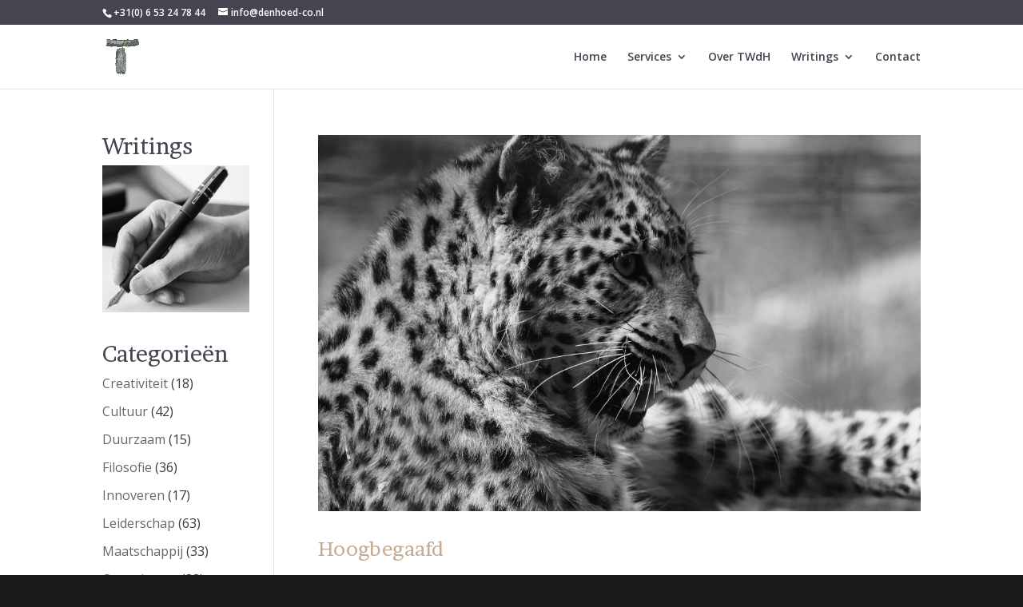

--- FILE ---
content_type: text/html; charset=UTF-8
request_url: https://denhoed-co.nl/category/maatschappij/
body_size: 28424
content:
<!DOCTYPE html>
<html lang="nl-NL">
<head>
	<meta charset="UTF-8" />
<meta http-equiv="X-UA-Compatible" content="IE=edge">
	<link rel="pingback" href="https://denhoed-co.nl/xmlrpc.php" />

	<script type="text/javascript">
		document.documentElement.className = 'js';
	</script>

	<script>var et_site_url='https://denhoed-co.nl';var et_post_id='0';function et_core_page_resource_fallback(a,b){"undefined"===typeof b&&(b=a.sheet.cssRules&&0===a.sheet.cssRules.length);b&&(a.onerror=null,a.onload=null,a.href?a.href=et_site_url+"/?et_core_page_resource="+a.id+et_post_id:a.src&&(a.src=et_site_url+"/?et_core_page_resource="+a.id+et_post_id))}
</script><title>Maatschappij | Den Hoed &amp; Co*</title>
<meta name='robots' content='max-image-preview:large' />
<link rel='dns-prefetch' href='//www.googletagmanager.com' />
<link rel="alternate" type="application/rss+xml" title="Den Hoed &amp; Co* &raquo; feed" href="https://denhoed-co.nl/feed/" />
<link rel="alternate" type="application/rss+xml" title="Den Hoed &amp; Co* &raquo; reacties feed" href="https://denhoed-co.nl/comments/feed/" />
<link rel="alternate" type="application/rss+xml" title="Den Hoed &amp; Co* &raquo; Maatschappij categorie feed" href="https://denhoed-co.nl/category/maatschappij/feed/" />
<meta content="Divi v.4.5.6" name="generator"/><style id='wp-img-auto-sizes-contain-inline-css' type='text/css'>
img:is([sizes=auto i],[sizes^="auto," i]){contain-intrinsic-size:3000px 1500px}
/*# sourceURL=wp-img-auto-sizes-contain-inline-css */
</style>
<style id='wp-emoji-styles-inline-css' type='text/css'>

	img.wp-smiley, img.emoji {
		display: inline !important;
		border: none !important;
		box-shadow: none !important;
		height: 1em !important;
		width: 1em !important;
		margin: 0 0.07em !important;
		vertical-align: -0.1em !important;
		background: none !important;
		padding: 0 !important;
	}
/*# sourceURL=wp-emoji-styles-inline-css */
</style>
<style id='wp-block-library-inline-css' type='text/css'>
:root{--wp-block-synced-color:#7a00df;--wp-block-synced-color--rgb:122,0,223;--wp-bound-block-color:var(--wp-block-synced-color);--wp-editor-canvas-background:#ddd;--wp-admin-theme-color:#007cba;--wp-admin-theme-color--rgb:0,124,186;--wp-admin-theme-color-darker-10:#006ba1;--wp-admin-theme-color-darker-10--rgb:0,107,160.5;--wp-admin-theme-color-darker-20:#005a87;--wp-admin-theme-color-darker-20--rgb:0,90,135;--wp-admin-border-width-focus:2px}@media (min-resolution:192dpi){:root{--wp-admin-border-width-focus:1.5px}}.wp-element-button{cursor:pointer}:root .has-very-light-gray-background-color{background-color:#eee}:root .has-very-dark-gray-background-color{background-color:#313131}:root .has-very-light-gray-color{color:#eee}:root .has-very-dark-gray-color{color:#313131}:root .has-vivid-green-cyan-to-vivid-cyan-blue-gradient-background{background:linear-gradient(135deg,#00d084,#0693e3)}:root .has-purple-crush-gradient-background{background:linear-gradient(135deg,#34e2e4,#4721fb 50%,#ab1dfe)}:root .has-hazy-dawn-gradient-background{background:linear-gradient(135deg,#faaca8,#dad0ec)}:root .has-subdued-olive-gradient-background{background:linear-gradient(135deg,#fafae1,#67a671)}:root .has-atomic-cream-gradient-background{background:linear-gradient(135deg,#fdd79a,#004a59)}:root .has-nightshade-gradient-background{background:linear-gradient(135deg,#330968,#31cdcf)}:root .has-midnight-gradient-background{background:linear-gradient(135deg,#020381,#2874fc)}:root{--wp--preset--font-size--normal:16px;--wp--preset--font-size--huge:42px}.has-regular-font-size{font-size:1em}.has-larger-font-size{font-size:2.625em}.has-normal-font-size{font-size:var(--wp--preset--font-size--normal)}.has-huge-font-size{font-size:var(--wp--preset--font-size--huge)}.has-text-align-center{text-align:center}.has-text-align-left{text-align:left}.has-text-align-right{text-align:right}.has-fit-text{white-space:nowrap!important}#end-resizable-editor-section{display:none}.aligncenter{clear:both}.items-justified-left{justify-content:flex-start}.items-justified-center{justify-content:center}.items-justified-right{justify-content:flex-end}.items-justified-space-between{justify-content:space-between}.screen-reader-text{border:0;clip-path:inset(50%);height:1px;margin:-1px;overflow:hidden;padding:0;position:absolute;width:1px;word-wrap:normal!important}.screen-reader-text:focus{background-color:#ddd;clip-path:none;color:#444;display:block;font-size:1em;height:auto;left:5px;line-height:normal;padding:15px 23px 14px;text-decoration:none;top:5px;width:auto;z-index:100000}html :where(.has-border-color){border-style:solid}html :where([style*=border-top-color]){border-top-style:solid}html :where([style*=border-right-color]){border-right-style:solid}html :where([style*=border-bottom-color]){border-bottom-style:solid}html :where([style*=border-left-color]){border-left-style:solid}html :where([style*=border-width]){border-style:solid}html :where([style*=border-top-width]){border-top-style:solid}html :where([style*=border-right-width]){border-right-style:solid}html :where([style*=border-bottom-width]){border-bottom-style:solid}html :where([style*=border-left-width]){border-left-style:solid}html :where(img[class*=wp-image-]){height:auto;max-width:100%}:where(figure){margin:0 0 1em}html :where(.is-position-sticky){--wp-admin--admin-bar--position-offset:var(--wp-admin--admin-bar--height,0px)}@media screen and (max-width:600px){html :where(.is-position-sticky){--wp-admin--admin-bar--position-offset:0px}}

/*# sourceURL=wp-block-library-inline-css */
</style><style id='global-styles-inline-css' type='text/css'>
:root{--wp--preset--aspect-ratio--square: 1;--wp--preset--aspect-ratio--4-3: 4/3;--wp--preset--aspect-ratio--3-4: 3/4;--wp--preset--aspect-ratio--3-2: 3/2;--wp--preset--aspect-ratio--2-3: 2/3;--wp--preset--aspect-ratio--16-9: 16/9;--wp--preset--aspect-ratio--9-16: 9/16;--wp--preset--color--black: #000000;--wp--preset--color--cyan-bluish-gray: #abb8c3;--wp--preset--color--white: #ffffff;--wp--preset--color--pale-pink: #f78da7;--wp--preset--color--vivid-red: #cf2e2e;--wp--preset--color--luminous-vivid-orange: #ff6900;--wp--preset--color--luminous-vivid-amber: #fcb900;--wp--preset--color--light-green-cyan: #7bdcb5;--wp--preset--color--vivid-green-cyan: #00d084;--wp--preset--color--pale-cyan-blue: #8ed1fc;--wp--preset--color--vivid-cyan-blue: #0693e3;--wp--preset--color--vivid-purple: #9b51e0;--wp--preset--gradient--vivid-cyan-blue-to-vivid-purple: linear-gradient(135deg,rgb(6,147,227) 0%,rgb(155,81,224) 100%);--wp--preset--gradient--light-green-cyan-to-vivid-green-cyan: linear-gradient(135deg,rgb(122,220,180) 0%,rgb(0,208,130) 100%);--wp--preset--gradient--luminous-vivid-amber-to-luminous-vivid-orange: linear-gradient(135deg,rgb(252,185,0) 0%,rgb(255,105,0) 100%);--wp--preset--gradient--luminous-vivid-orange-to-vivid-red: linear-gradient(135deg,rgb(255,105,0) 0%,rgb(207,46,46) 100%);--wp--preset--gradient--very-light-gray-to-cyan-bluish-gray: linear-gradient(135deg,rgb(238,238,238) 0%,rgb(169,184,195) 100%);--wp--preset--gradient--cool-to-warm-spectrum: linear-gradient(135deg,rgb(74,234,220) 0%,rgb(151,120,209) 20%,rgb(207,42,186) 40%,rgb(238,44,130) 60%,rgb(251,105,98) 80%,rgb(254,248,76) 100%);--wp--preset--gradient--blush-light-purple: linear-gradient(135deg,rgb(255,206,236) 0%,rgb(152,150,240) 100%);--wp--preset--gradient--blush-bordeaux: linear-gradient(135deg,rgb(254,205,165) 0%,rgb(254,45,45) 50%,rgb(107,0,62) 100%);--wp--preset--gradient--luminous-dusk: linear-gradient(135deg,rgb(255,203,112) 0%,rgb(199,81,192) 50%,rgb(65,88,208) 100%);--wp--preset--gradient--pale-ocean: linear-gradient(135deg,rgb(255,245,203) 0%,rgb(182,227,212) 50%,rgb(51,167,181) 100%);--wp--preset--gradient--electric-grass: linear-gradient(135deg,rgb(202,248,128) 0%,rgb(113,206,126) 100%);--wp--preset--gradient--midnight: linear-gradient(135deg,rgb(2,3,129) 0%,rgb(40,116,252) 100%);--wp--preset--font-size--small: 13px;--wp--preset--font-size--medium: 20px;--wp--preset--font-size--large: 36px;--wp--preset--font-size--x-large: 42px;--wp--preset--spacing--20: 0.44rem;--wp--preset--spacing--30: 0.67rem;--wp--preset--spacing--40: 1rem;--wp--preset--spacing--50: 1.5rem;--wp--preset--spacing--60: 2.25rem;--wp--preset--spacing--70: 3.38rem;--wp--preset--spacing--80: 5.06rem;--wp--preset--shadow--natural: 6px 6px 9px rgba(0, 0, 0, 0.2);--wp--preset--shadow--deep: 12px 12px 50px rgba(0, 0, 0, 0.4);--wp--preset--shadow--sharp: 6px 6px 0px rgba(0, 0, 0, 0.2);--wp--preset--shadow--outlined: 6px 6px 0px -3px rgb(255, 255, 255), 6px 6px rgb(0, 0, 0);--wp--preset--shadow--crisp: 6px 6px 0px rgb(0, 0, 0);}:where(.is-layout-flex){gap: 0.5em;}:where(.is-layout-grid){gap: 0.5em;}body .is-layout-flex{display: flex;}.is-layout-flex{flex-wrap: wrap;align-items: center;}.is-layout-flex > :is(*, div){margin: 0;}body .is-layout-grid{display: grid;}.is-layout-grid > :is(*, div){margin: 0;}:where(.wp-block-columns.is-layout-flex){gap: 2em;}:where(.wp-block-columns.is-layout-grid){gap: 2em;}:where(.wp-block-post-template.is-layout-flex){gap: 1.25em;}:where(.wp-block-post-template.is-layout-grid){gap: 1.25em;}.has-black-color{color: var(--wp--preset--color--black) !important;}.has-cyan-bluish-gray-color{color: var(--wp--preset--color--cyan-bluish-gray) !important;}.has-white-color{color: var(--wp--preset--color--white) !important;}.has-pale-pink-color{color: var(--wp--preset--color--pale-pink) !important;}.has-vivid-red-color{color: var(--wp--preset--color--vivid-red) !important;}.has-luminous-vivid-orange-color{color: var(--wp--preset--color--luminous-vivid-orange) !important;}.has-luminous-vivid-amber-color{color: var(--wp--preset--color--luminous-vivid-amber) !important;}.has-light-green-cyan-color{color: var(--wp--preset--color--light-green-cyan) !important;}.has-vivid-green-cyan-color{color: var(--wp--preset--color--vivid-green-cyan) !important;}.has-pale-cyan-blue-color{color: var(--wp--preset--color--pale-cyan-blue) !important;}.has-vivid-cyan-blue-color{color: var(--wp--preset--color--vivid-cyan-blue) !important;}.has-vivid-purple-color{color: var(--wp--preset--color--vivid-purple) !important;}.has-black-background-color{background-color: var(--wp--preset--color--black) !important;}.has-cyan-bluish-gray-background-color{background-color: var(--wp--preset--color--cyan-bluish-gray) !important;}.has-white-background-color{background-color: var(--wp--preset--color--white) !important;}.has-pale-pink-background-color{background-color: var(--wp--preset--color--pale-pink) !important;}.has-vivid-red-background-color{background-color: var(--wp--preset--color--vivid-red) !important;}.has-luminous-vivid-orange-background-color{background-color: var(--wp--preset--color--luminous-vivid-orange) !important;}.has-luminous-vivid-amber-background-color{background-color: var(--wp--preset--color--luminous-vivid-amber) !important;}.has-light-green-cyan-background-color{background-color: var(--wp--preset--color--light-green-cyan) !important;}.has-vivid-green-cyan-background-color{background-color: var(--wp--preset--color--vivid-green-cyan) !important;}.has-pale-cyan-blue-background-color{background-color: var(--wp--preset--color--pale-cyan-blue) !important;}.has-vivid-cyan-blue-background-color{background-color: var(--wp--preset--color--vivid-cyan-blue) !important;}.has-vivid-purple-background-color{background-color: var(--wp--preset--color--vivid-purple) !important;}.has-black-border-color{border-color: var(--wp--preset--color--black) !important;}.has-cyan-bluish-gray-border-color{border-color: var(--wp--preset--color--cyan-bluish-gray) !important;}.has-white-border-color{border-color: var(--wp--preset--color--white) !important;}.has-pale-pink-border-color{border-color: var(--wp--preset--color--pale-pink) !important;}.has-vivid-red-border-color{border-color: var(--wp--preset--color--vivid-red) !important;}.has-luminous-vivid-orange-border-color{border-color: var(--wp--preset--color--luminous-vivid-orange) !important;}.has-luminous-vivid-amber-border-color{border-color: var(--wp--preset--color--luminous-vivid-amber) !important;}.has-light-green-cyan-border-color{border-color: var(--wp--preset--color--light-green-cyan) !important;}.has-vivid-green-cyan-border-color{border-color: var(--wp--preset--color--vivid-green-cyan) !important;}.has-pale-cyan-blue-border-color{border-color: var(--wp--preset--color--pale-cyan-blue) !important;}.has-vivid-cyan-blue-border-color{border-color: var(--wp--preset--color--vivid-cyan-blue) !important;}.has-vivid-purple-border-color{border-color: var(--wp--preset--color--vivid-purple) !important;}.has-vivid-cyan-blue-to-vivid-purple-gradient-background{background: var(--wp--preset--gradient--vivid-cyan-blue-to-vivid-purple) !important;}.has-light-green-cyan-to-vivid-green-cyan-gradient-background{background: var(--wp--preset--gradient--light-green-cyan-to-vivid-green-cyan) !important;}.has-luminous-vivid-amber-to-luminous-vivid-orange-gradient-background{background: var(--wp--preset--gradient--luminous-vivid-amber-to-luminous-vivid-orange) !important;}.has-luminous-vivid-orange-to-vivid-red-gradient-background{background: var(--wp--preset--gradient--luminous-vivid-orange-to-vivid-red) !important;}.has-very-light-gray-to-cyan-bluish-gray-gradient-background{background: var(--wp--preset--gradient--very-light-gray-to-cyan-bluish-gray) !important;}.has-cool-to-warm-spectrum-gradient-background{background: var(--wp--preset--gradient--cool-to-warm-spectrum) !important;}.has-blush-light-purple-gradient-background{background: var(--wp--preset--gradient--blush-light-purple) !important;}.has-blush-bordeaux-gradient-background{background: var(--wp--preset--gradient--blush-bordeaux) !important;}.has-luminous-dusk-gradient-background{background: var(--wp--preset--gradient--luminous-dusk) !important;}.has-pale-ocean-gradient-background{background: var(--wp--preset--gradient--pale-ocean) !important;}.has-electric-grass-gradient-background{background: var(--wp--preset--gradient--electric-grass) !important;}.has-midnight-gradient-background{background: var(--wp--preset--gradient--midnight) !important;}.has-small-font-size{font-size: var(--wp--preset--font-size--small) !important;}.has-medium-font-size{font-size: var(--wp--preset--font-size--medium) !important;}.has-large-font-size{font-size: var(--wp--preset--font-size--large) !important;}.has-x-large-font-size{font-size: var(--wp--preset--font-size--x-large) !important;}
/*# sourceURL=global-styles-inline-css */
</style>

<style id='classic-theme-styles-inline-css' type='text/css'>
/*! This file is auto-generated */
.wp-block-button__link{color:#fff;background-color:#32373c;border-radius:9999px;box-shadow:none;text-decoration:none;padding:calc(.667em + 2px) calc(1.333em + 2px);font-size:1.125em}.wp-block-file__button{background:#32373c;color:#fff;text-decoration:none}
/*# sourceURL=/wp-includes/css/classic-themes.min.css */
</style>
<link rel='stylesheet' id='divi-style-css' href='https://denhoed-co.nl/wp-content/themes/Divi/style.css?ver=4.5.6' type='text/css' media='all' />
<link rel='stylesheet' id='dashicons-css' href='https://denhoed-co.nl/wp-includes/css/dashicons.min.css?ver=6.9' type='text/css' media='all' />
<script type="text/javascript" src="https://denhoed-co.nl/wp-includes/js/jquery/jquery.min.js?ver=3.7.1" id="jquery-core-js"></script>
<script type="text/javascript" src="https://denhoed-co.nl/wp-includes/js/jquery/jquery-migrate.min.js?ver=3.4.1" id="jquery-migrate-js"></script>
<script type="text/javascript" src="https://denhoed-co.nl/wp-content/themes/Divi/core/admin/js/es6-promise.auto.min.js?ver=6.9" id="es6-promise-js"></script>
<script type="text/javascript" id="et-core-api-spam-recaptcha-js-extra">
/* <![CDATA[ */
var et_core_api_spam_recaptcha = {"site_key":"","page_action":{"action":"hoogbegaafd"}};
//# sourceURL=et-core-api-spam-recaptcha-js-extra
/* ]]> */
</script>
<script type="text/javascript" src="https://denhoed-co.nl/wp-content/themes/Divi/core/admin/js/recaptcha.js?ver=6.9" id="et-core-api-spam-recaptcha-js"></script>
<script type="text/javascript" src="https://www.googletagmanager.com/gtag/js?id=UA-170043964-1" id="google_gtagjs-js" async></script>
<script type="text/javascript" id="google_gtagjs-js-after">
/* <![CDATA[ */
window.dataLayer = window.dataLayer || [];function gtag(){dataLayer.push(arguments);}
gtag('js', new Date());
gtag('set', 'developer_id.dZTNiMT', true);
gtag('config', 'UA-170043964-1', {"anonymize_ip":true} );
//# sourceURL=google_gtagjs-js-after
/* ]]> */
</script>
<link rel="https://api.w.org/" href="https://denhoed-co.nl/wp-json/" /><link rel="alternate" title="JSON" type="application/json" href="https://denhoed-co.nl/wp-json/wp/v2/categories/149" /><link rel="EditURI" type="application/rsd+xml" title="RSD" href="https://denhoed-co.nl/xmlrpc.php?rsd" />
<meta name="generator" content="WordPress 6.9" />
<meta name="generator" content="Site Kit by Google 1.22.0" /><meta name="viewport" content="width=device-width, initial-scale=1.0, maximum-scale=1.0, user-scalable=0" /><style type="text/css" id="custom-background-css">
body.custom-background { background-color: #1b1b1b; }
</style>
	<link rel="stylesheet" id="et-divi-customizer-global-cached-inline-styles" href="https://denhoed-co.nl/wp-content/et-cache/global/et-divi-customizer-global-17686840641907.min.css" onerror="et_core_page_resource_fallback(this, true)" onload="et_core_page_resource_fallback(this)" />
			<style type="text/css">

				h1 {
					
										font-size: 42px !important;
					
										line-height: 1.1em !important;
					
										letter-spacing: 2px !important;
					
										
						
						
						
						
										
						
						
						
						
										
						
						
						
						
										
						
						
						
						
					
					
										color: #666666 !important;
					
				}

				h2 {
										font-size: 25px !important;
					
										line-height: 1.4em!important;
					
										letter-spacing: 2 !important;
										
											
						
						
																	
						
						
																	
						
						
																	
						
						
											
										font-weight: 500 !important;
					
										color: #c3ac93 !important;
									}

				h3 {
										font-size: 25px !important;
					
					
										letter-spacing: 1 !important;
										
											
						
						
																	
						
						
																	
						
						
																	
						
						
											
					
										color: #848fa5 !important;
									}
				
				h4 {
					
					
										
											
						
						
																	
						
						
																	
						
						
																	
						
						
											
					
									}

				h5 {
					
					
										
											
						
						
																	
						
						
																	
						
						
																	
						
						
											
					
									}

				h6 {
					
					
										
											
						
						
																	
						
						
																	
						
						
																	
						
						
											
					
									}
				
			</style>
		<link rel='stylesheet' id='et-builder-googlefonts-css' href='https://fonts.googleapis.com/css?family=Brawler:regular|Open+Sans:300,300italic,regular,italic,600,600italic,700,700italic,800,800italic&#038;subset=latin,latin-ext&#038;display=swap' type='text/css' media='all' />
</head>
<body class="archive category category-maatschappij category-149 custom-background wp-theme-Divi et_pb_button_helper_class et_fixed_nav et_show_nav et_secondary_nav_enabled et_primary_nav_dropdown_animation_fade et_secondary_nav_dropdown_animation_fade et_header_style_left et_pb_footer_columns4 et_cover_background et_pb_gutter osx et_pb_gutters3 et_pb_pagebuilder_layout et_smooth_scroll et_left_sidebar et_divi_theme et-db et_minified_js et_minified_css">
	<div id="page-container">

					<div id="top-header">
			<div class="container clearfix">

			
				<div id="et-info">
									<span id="et-info-phone">+31(0) 6 53 24 78 44</span>
				
									<a href="mailto:info@denhoed-co.nl"><span id="et-info-email">info@denhoed-co.nl</span></a>
				
								</div> <!-- #et-info -->

			
				<div id="et-secondary-menu">
								</div> <!-- #et-secondary-menu -->

			</div> <!-- .container -->
		</div> <!-- #top-header -->
		
	
			<header id="main-header" data-height-onload="66">
			<div class="container clearfix et_menu_container">
							<div class="logo_container">
					<span class="logo_helper"></span>
					<a href="https://denhoed-co.nl/">
						<img src="https://denhoed-co.nl/wp-content/uploads/2020/07/logo.png" alt="Den Hoed &amp; Co*" id="logo" data-height-percentage="54" />
					</a>
				</div>
							<div id="et-top-navigation" data-height="66" data-fixed-height="40">
											<nav id="top-menu-nav">
						<ul id="top-menu" class="nav"><li id="menu-item-24" class="menu-item menu-item-type-custom menu-item-object-custom menu-item-home menu-item-24"><a href="http://denhoed-co.nl/#home">Home</a></li>
<li id="menu-item-178" class="menu-item menu-item-type-custom menu-item-object-custom menu-item-home menu-item-has-children menu-item-178"><a href="http://denhoed-co.nl/#services">Services</a>
<ul class="sub-menu">
	<li id="menu-item-30" class="menu-item menu-item-type-post_type menu-item-object-page menu-item-30"><a href="https://denhoed-co.nl/one-on-one-business/">One-on-One Business Coaching</a></li>
	<li id="menu-item-28" class="menu-item menu-item-type-post_type menu-item-object-page menu-item-28"><a href="https://denhoed-co.nl/2nd-opinion-on-plans/">2nd Opinion on Plans</a></li>
	<li id="menu-item-29" class="menu-item menu-item-type-post_type menu-item-object-page menu-item-29"><a href="https://denhoed-co.nl/team-counseling/">Team Analyse en Counseling</a></li>
	<li id="menu-item-1334" class="menu-item menu-item-type-post_type menu-item-object-page menu-item-1334"><a href="https://denhoed-co.nl/incentives-intensives/">Incentives / Intensives</a></li>
	<li id="menu-item-472" class="menu-item menu-item-type-post_type menu-item-object-page menu-item-472"><a href="https://denhoed-co.nl/nieuwe-disciplines/">Nieuwe disciplines</a></li>
</ul>
</li>
<li id="menu-item-1139" class="menu-item menu-item-type-post_type menu-item-object-page menu-item-1139"><a href="https://denhoed-co.nl/over-twdh/">Over TWdH</a></li>
<li id="menu-item-2220" class="menu-item menu-item-type-custom menu-item-object-custom menu-item-home menu-item-has-children menu-item-2220"><a href="http://denhoed-co.nl">Writings</a>
<ul class="sub-menu">
	<li id="menu-item-2219" class="menu-item menu-item-type-post_type menu-item-object-page menu-item-2219"><a href="https://denhoed-co.nl/short-stories/">Short Stories</a></li>
	<li id="menu-item-2218" class="menu-item menu-item-type-post_type menu-item-object-page menu-item-2218"><a href="https://denhoed-co.nl/business-studio/">Business Studio</a></li>
</ul>
</li>
<li id="menu-item-180" class="menu-item menu-item-type-custom menu-item-object-custom menu-item-home menu-item-180"><a href="http://denhoed-co.nl/#contact">Contact</a></li>
</ul>						</nav>
					
					
					
					
					<div id="et_mobile_nav_menu">
				<div class="mobile_nav closed">
					<span class="select_page">Selecteer een pagina</span>
					<span class="mobile_menu_bar mobile_menu_bar_toggle"></span>
				</div>
			</div>				</div> <!-- #et-top-navigation -->
			</div> <!-- .container -->
			<div class="et_search_outer">
				<div class="container et_search_form_container">
					<form role="search" method="get" class="et-search-form" action="https://denhoed-co.nl/">
					<input type="search" class="et-search-field" placeholder="Zoek &hellip;" value="" name="s" title="Zoek naar:" />					</form>
					<span class="et_close_search_field"></span>
				</div>
			</div>
		</header> <!-- #main-header -->
			<div id="et-main-area">
	
<div id="main-content">
	<div class="container">
		<div id="content-area" class="clearfix">
			<div id="left-area">
		
					<article id="post-5719" class="et_pb_post post-5719 post type-post status-publish format-standard has-post-thumbnail hentry category-creativiteit category-cultuur category-maatschappij category-persoonlijke-ontwikkeling category-teams category-wijze-van-denken">

											<a class="entry-featured-image-url" href="https://denhoed-co.nl/hoogbegaafd/">
								<img src="https://denhoed-co.nl/wp-content/uploads/2022/06/Cheetah-1080x675.jpg" alt="Hoogbegaafd" class="" width='1080' height='675' srcset="https://denhoed-co.nl/wp-content/uploads/2022/06/Cheetah-1080x675.jpg 1080w, https://denhoed-co.nl/wp-content/uploads/2022/06/Cheetah-980x653.jpg 980w, https://denhoed-co.nl/wp-content/uploads/2022/06/Cheetah-480x320.jpg 480w" sizes="(min-width: 0px) and (max-width: 480px) 480px, (min-width: 481px) and (max-width: 980px) 980px, (min-width: 981px) 1080px, 100vw" />							</a>
					
															<h2 class="entry-title"><a href="https://denhoed-co.nl/hoogbegaafd/">Hoogbegaafd</a></h2>
					
					<p class="post-meta"> door <span class="author vcard"><a href="https://denhoed-co.nl/author/tom-willem-den-hoed/" title="Posts van Tom Willem den Hoed" rel="author">Tom Willem den Hoed</a></span> | <a href="https://denhoed-co.nl/category/creativiteit/" rel="category tag">Creativiteit</a>, <a href="https://denhoed-co.nl/category/cultuur/" rel="category tag">Cultuur</a>, <a href="https://denhoed-co.nl/category/maatschappij/" rel="category tag">Maatschappij</a>, <a href="https://denhoed-co.nl/category/persoonlijke-ontwikkeling/" rel="category tag">Persoonlijke ontwikkeling</a>, <a href="https://denhoed-co.nl/category/teams/" rel="category tag">Teams</a>, <a href="https://denhoed-co.nl/category/wijze-van-denken/" rel="category tag">Wijze van denken</a></p><div class="et_pb_section et_pb_section_0 et_section_regular" >
				
				
				
				
					<div class="et_pb_row et_pb_row_0">
				<div class="et_pb_column et_pb_column_4_4 et_pb_column_0  et_pb_css_mix_blend_mode_passthrough et-last-child">
				
				
				<div class="et_pb_module et_pb_text et_pb_text_0  et_pb_text_align_left et_pb_bg_layout_light">
				
				
				<div class="et_pb_text_inner"><p>Er is nogal wat literatuur over hoogbegaafdheid. Vooral gericht op docenten, hoe zij hun leerstof &#8211; hun verrijkingsmaterialen &#8211; zo overzichtelijk en behapbaar mogelijk kunnen overdragen. En daar gaat het fout. Hoogbegaafdheid is zo breed, zo complex, zo diepgaand en intens dat het niet in één aanpak, één methodiek, concept of programma gevat kan worden. Er is altijd een persoonlijke, maatwerk-aanpak nodig.<br />(bronnen: Hamsikova, Mensa, Tolan, Human Design)</p>
<h2>In de minderheid</h2>
<p>Hoogbegaafden vertegenwoordigen maar een hele kleine minderheid, zo’n 3-4%, uitzonderlijk hoogbegaafden slechts een 0.2-0.4%. Dit betekent voor hoogbegaafden helaas dat zij vaak gedurende hun opleidingen de gemeenschappelijke uitdagingen en onderwijs-insteken van de meerderheid moeten volgen.</p>
<p>Wat doet dit met kinderen en jongvolwassenen? Het vormt hen tot een volger. Maar dat is contra-intuïtief, contra-sensitief, contra-productief want hoogbegaafden zijn van nature autonoom. Het huidige onderwijs ontneemt hen deze autonomie, stopt ze in een hoogbegaafden-hokje. Het probeert het kind ‘passend’ onderwijs aan te reiken zodat het gaat passen in het systeem en in een collectief kan blijven bewegen. Het ontkent daarmee de behoeftes, de kracht, de authenticiteit van het hoogbegaafde kind. Het doodt de spontaniteit en eerlijkheid, de naïviteit, oprechtheid en authenticiteit van hert kind. Kinderen die ook van jongs af aan al aanvoelen of iemand oprecht, invoelend en authentiek is of niet.</p>
<h2>Crisis</h2>
<p>Daarom komen jongvolwassenen in een existentiële crisis terecht, in een conflict met de maatschappij. Ze voelen aan dat deze niet echt is, dat iedereen een masker draagt en vanuit hun authenticiteit, naïviteit en oprechtheid kunnen ze dat niet rijmen. Ze beseffen al heel jong dat dit de wereld is waarin ze moeten leven en zien te overleven: een masker dragen en vooral niet laten zien wie en wat je werkelijk bent.</p>
<p>Stephanie Tolan gebruikte in haar verhalen het jachtluipaard als metafoor voor het hoogbegaafde kind dat regelmatig uitdagingen nodig heeft, maar niet 24/7. “Wat gebeurt er met een jachtluipaard dat in een kooi moet zitten en met konijnen moet spelen? Precies…”. Dat gebeurt er ook met hoogbegaafde kinderen die in reguliere klasjes moeten zitten, zonder onderwijsaanpassingen of -uitdagingen en begrip voor wie ze zijn en wat ze echt nodig hebben.</p>
<h2>Jachtluipaard</h2>
<p>Wat doe je als je een jachtluipaard wilt houden? je verdiept je in het beest, in z’n leefomgeving en onderzoekt wat het dier nodig heeft. Hoe het zich kan ontwikkelen en waar het zich prettig bij voelt zodat het zelfstandig en vrij kan leven.</p>
<p>Hoogbegaafdheid betekent een hoger niveau van bewustzijn, grotere sensitiviteit, een groter vermogen tot begrijpen van waarnemingen en het omzetten daarvan naar intellectuele en emotionele ervaringen (Roeper).</p>
<p>Hoogbegaafden zijn ‘te’ in alles: te intens, te gevoelig, te gedreven, te idealistisch, te eerlijk, te perfectionistisch, te kritisch. Kortom, te veel voor andere mensen. Ook al proberen ze zich aan te passen, ze voelen zich nog steeds misplaatst. Webb noemt dit: “Out of sinc”.</p>
<h2>Niet conventioneel</h2>
<p>Sociaal, professioneel en academische gezien volgen hoogbegaafden vaak niet de conventionele wegen die door de meerderheid is uitgezet. Tegen de tijd dat ze volwassen zijn, hebben ze vaak veel uiteenlopende onderwerpen bestudeerd en zijn ze meerdere malen van baan veranderd. Ze hebben waarschijnlijk al drie of vier carrières achter de rug op de leeftijd van 30 jaar of ze hebben zich nooit ergens echt gevestigd om één carrière te volgen. Of ze hebben de moed opgegeven, zijn ergens gaan zitten en hebben het gevoel opgebrand te zijn, worstelen met zichzelf en zijn maar ZZP’e of ondernemer geworden. Hebben ontdekt dat dat de beste manier is om authentiek en autonoom te blijven.</p>
<p>Sociaal gezien zullen ze blijven zoeken en blijven proberen intensiteit en complexiteit in hun relaties te creëren. Vaak worden ze daarin teleurgesteld of… zien ze zichzelf of anderen als ‘vreemde eenden in de bijt’. Omdat ze niet lijken te kunnen voldoen aan het volledige spectrum van hun emotionele en intellectuele behoeftes. Hoogbegaafden kunnen moeilijk betekenisvolle relaties vinden, hoe hard ze hun best daarvoor ook doen. Ze blijven soms hun levenslang zoeken naar iemand die hun werkelijk begrijpt. Iemand met een gezond verstand, die kan spiegelen in menselijkheid, met empathie, flexibiliteit, sensitiviteit, zonder oordeel en volkomen authentiek.</p>
<h2>Uitdagingen</h2>
<p>Een probleem is ook dat hoogbegaafden van uitdagingen houden en niet van routine. Ze hebben veel meer intellectuele en emotionele stimulansen nodig dan gebruikelijk is. Voor veel mensen geldt dat de traditionele rollen, regels en gebruiken, verwachtingen en interactie-patronen goed en veilig zijn. Voor veel hoogbegaafden voelt dat aan als een gevangenis, zonder ruimte om verschillende rollen uit te proberen, spontaan en creatief te zijn, de grenzen van regels op te zoeken, en verder te gaan dan traditionele verwachtingen en gereguleerde contexten. Zonder ruimte voelen hoogbegaafden zich al gauw ongemakkelijk en onbegrepen, beknopt en verstikt, gevangen. Ze raken verstrikt in allerlei gevoelens en soms zelfs extreem existentieel in paniek.</p>
<p>Zonder voldoende intellectuele stimulans en sensitieve diepgang in hun relaties, kunnen ze zich voelen alsof ze in een ’winterslaap’ gaan glijden. Of ze gaan juist tegenovergesteld in een soort van overdrive om in hun behoeftes te voorzien. Helaas vaak in contexten en met mensen die niet in staat zijn om aan deze behoeftes te voldoen en deze adequaat in te vullen.</p>
<h2>Intens en authentiek</h2>
<p>Hoogbegaafde mensen zijn intens, gevoelig, empathisch, creatief, spontaan, bevlogen, enthousiast, levendig, interessant, schitterend, opgewekt, gevat, geïnteresseerd, betrokken, lief, grappig, … Mocht je hoogbegaafde jongvolwassenen tegenkomen en je ziet deze kenmerken niet meer bij ze, dan hebben ze zich aangepast…</p>
<p>Dan is het jouw taak om hem of haar te helpen zichzelf weer te hervinden, te worden wie ze werkelijk zijn. Het vraagt wel om een gelijkwaardige, hoogbegaafde begeleiding en veelzijdige ‘instrumenten’ die daarbij een handje kunnen helpen. Om de werkelijke kwaliteiten, talenten, groeimogelijkheden, authenticiteit, keuze-sensitiviteit en profilering naar voren te laten komen.</p>
<p>Maar ook om concreet aan te geven wat nu net niet bij iemand past. Waar hij of zij zichzelf verloren is. Eén van de ‘instrumenten’ wordt aangereikt door Human Design, een samenstel van zes Oosterse en Westerse wijsheden / filosofieën. Het biedt overzicht en inzicht in de unieke persoon die je als hoogbegaafde in wezen bent.</p>
<p>&nbsp;</p>
<p>&nbsp;</p>
<p>&nbsp;</p>
<p>&nbsp;</p>
<p>&nbsp;</p></div>
			</div> <!-- .et_pb_text --><div class="et_pb_module et_pb_post_nav_0 et_pb_posts_nav nav-single">
								<span class="nav-previous"
									>
					<a href="https://denhoed-co.nl/amsterdam/" rel="prev">
												<span class="meta-nav">&larr; </span><span class="nav-label">Amsterdam</span>
					</a>
				</span>
			
			</div>
			</div> <!-- .et_pb_column -->
				
				
			</div> <!-- .et_pb_row -->
				
				
			</div> <!-- .et_pb_section -->
				
					</article> <!-- .et_pb_post -->
			
					<article id="post-5726" class="et_pb_post post-5726 post type-post status-publish format-standard has-post-thumbnail hentry category-creativiteit category-cultuur category-duurzaam category-leiderschapsontwikkeling category-maatschappij category-organisatiekunde category-strategie category-wijze-van-denken">

											<a class="entry-featured-image-url" href="https://denhoed-co.nl/amsterdam/">
								<img src="https://denhoed-co.nl/wp-content/uploads/2022/07/Amsterdam-941x675.jpg" alt="Amsterdam" class="" width='1080' height='675' srcset="https://denhoed-co.nl/wp-content/uploads/2022/07/Amsterdam-941x675.jpg 941w, https://denhoed-co.nl/wp-content/uploads/2022/07/Amsterdam-480x367.jpg 480w" sizes="(min-width: 0px) and (max-width: 480px) 480px, (min-width: 481px) 941px, 100vw" />							</a>
					
															<h2 class="entry-title"><a href="https://denhoed-co.nl/amsterdam/">Amsterdam</a></h2>
					
					<p class="post-meta"> door <span class="author vcard"><a href="https://denhoed-co.nl/author/tom-willem-den-hoed/" title="Posts van Tom Willem den Hoed" rel="author">Tom Willem den Hoed</a></span> | <a href="https://denhoed-co.nl/category/creativiteit/" rel="category tag">Creativiteit</a>, <a href="https://denhoed-co.nl/category/cultuur/" rel="category tag">Cultuur</a>, <a href="https://denhoed-co.nl/category/duurzaam/" rel="category tag">Duurzaam</a>, <a href="https://denhoed-co.nl/category/leiderschapsontwikkeling/" rel="category tag">Leiderschap</a>, <a href="https://denhoed-co.nl/category/maatschappij/" rel="category tag">Maatschappij</a>, <a href="https://denhoed-co.nl/category/organisatiekunde/" rel="category tag">Organiseren</a>, <a href="https://denhoed-co.nl/category/strategie/" rel="category tag">Strategisch denken</a>, <a href="https://denhoed-co.nl/category/wijze-van-denken/" rel="category tag">Wijze van denken</a></p><div class="et_pb_section et_pb_section_1 et_section_regular" >
				
				
				
				
					<div class="et_pb_row et_pb_row_1">
				<div class="et_pb_column et_pb_column_4_4 et_pb_column_1  et_pb_css_mix_blend_mode_passthrough et-last-child">
				
				
				<div class="et_pb_module et_pb_text et_pb_text_1  et_pb_text_align_left et_pb_bg_layout_light">
				
				
				<div class="et_pb_text_inner"><p>De grootstad Amsterdam is een ware metropool waarin alles gebeurt en alles mogelijk is. Voor sommigen het hedendaagse Sodom en Gomorra, voor anderen een fascinerende, creatieve, spirituele gemeenschap die buitengewoon inspirerend en energie-gevend is.<br />(bronnen: Trungpa, Hellinger, Aronson, Parillo)</p>
<h2>Een krachtige arena</h2>
<p>Vanuit een waarachtig &#8211; en spiritueel &#8211; gezichtspunt is de grootstad Amsterdam te zien als een buitengewoon krachtige arena die zindert van de energie. Die praktische benadering, het werken met de energie in de situatie, is het enige aangrijpingspunt die we op dit moment kunnen vinden voor de situaties en issues in een kosmopolitische metropool als Amsterdam.</p>
<p>Anders, en op een meer abstract niveau gezegd, zou de stad op een autonoom proces lijken zonder oneffenheden, zonder scheurtjes, zonder in- of uitgangen, zonder aangrijpingspunten, dan zouden we een machteloze toeschouwer zijn. Bekijken we de stad evenwel vanuit het gezichtspunt van het praktisch functioneren van een metropool, dan kunnen we manieren vinden om ermee aan de slag te gaan.</p>
<h2>Inspirerende werkplaats</h2>
<p>Waar het om gaat is, dat we een wereldstad als Amsterdam als een inspirerende werkplaats zien met een duidelijke diepzinnigheid, functionaliteit, spiritualiteit en heiligheid. We moeten daarbij niet alleen de fundamentele gebeurtenissen zien, maar ook hun fundamentele energie en energetische kwaliteiten en uitstralingen. als expressie van haar spiritualiteit en heiligheid.</p>
<p>In die zin zouden we moeten proberen de implicaties van die spiritualiteit en heiligheid te zien en te onderzoeken. Wat is de spiritualiteit en heiligheid van een straat als de Kalverstraat, van een Beurs van Berlage, van de Jordaan en de Pijp, van de Albert Cuypmarkt en Noordermarkt, Vondelpark of de Wallen, van de Zuid-as of de Bijlmer, van de grachtengordel en Oud-Zuid, wat is het bijzondere, fascinerende, unieke, spirituele aspect daaraan?</p>
<p>Nu we het toch daarover hebben, wat is de betekenis van Nederland in Europa en in de wereld? Wat is de zin van het produceren van sophisticated chipmachines en extravagante superjachten, van Dutch Design, Delfts Blauwe tegeltjes, klompen en replica’s van molens, van vlees, zuivel en bloembollen?</p>
<h2>Spiritualiteit in Asd</h2>
<p>Als we het hebben over de heiligheid en spiritualiteit van Amsterdam, dan denken velen &#8211; zeker de buitenlanders &#8211; dat er dan een vreedzame, liefdevolle en evenwichtige sfeer en harmonieuze discussie zou moeten zijn en alles uiteindelijk in pais en vree geregeld wordt en goed komt.</p>
<p>Bij een ietwat andere benadering, eentje waarin sprake is van energie en energie-uitingen die zich voordoen en waaraan gewerkt moet worden, worden dingen dynamisch, veelzijdig en uitdagend. Er zijn dan flitsen van positieve én van negatieve energie, van vernietiging én opbouw, van groei en neergang, van haat én liefde. Dat gebeurt allemaal binnen het grote perspectief van de stad Amsterdam. De ultieme vraag is dan of we onze relatie met de stad, de kosmopolitische metropool die Amsterdam is, kunnen benaderen vanuit een geëngageerd en inclusief perspectief</p>
<p>Voor sommigen is het bijna onmogelijk om het spirituele en heilige aspect van het leven in een groot-stedelijk centrum te waarderen. Ze zouden willen ontsnappen en op het platte land willen gaan wonen en lachen om het verschijnsel wereldstad. Vanuit die optiek is de stad Amsterdam een konijnen-kolonie, met konijnen die overal wonen en rondrennen in de stad. Deze verhouding tot de stad Amsterdam is dezelfde houding die sommige wetenschappers hebben tegenover hun proefkonijnen…</p>
<h2>Manifestatie van ironie</h2>
<p>De stad Amsterdam is voor sommigen één grote manifestatie van ironie, ironie in negatieve zin. Die benadering komt voort uit vooroordelen over het leven in de grootstad en we zijn niet altijd bereid om deze vooroordelen in te zien en te onderzoeken.</p>
<p>Anderen vinden de stad Amsterdam bepaald onderhoudend. Ze proberen de hele tijd zichzelf te vermaken. Ze halen er alles bij om zich te vermaken, fotoboeken en kleurenplaatjes, misschien ook verschillende soorten vrienden die excentriek zijn en er exotische dingen op nahouden. Vermaak is in Amsterdam ‘serious business’. Vermaak kan evenwel ook dusdanig opdringerig worden dat ze het irritant gaan vinden en terugkruipen naar hun huis in de buitenwijk. Naar hun eigen gecultiveerde vermaak en vertrouwde misleidingen.</p>
<p>Vermaak hoeft niet veroordeeld en uitgebannen te worden. Het probleem is het gigantische en alledaagse gebrek aan humor, op alle fronten. We zijn zo serieus over ons vermaak dat we bijvoorbeeld vergeten dat een komedie een spel is waar je van kan genieten zolang je gevoel voor humor hebt. In de 17e eeuw zei dichter Vondel het al: “De wereld is een schouwtoneel, elk speelt zijn rol en krijgt zijn deel”. Als je de ironische kwaliteiten gaat zien van hoe situaties nu eenmaal zijn, zoals ze komen en gaan, dan zie en ervaar je ook de spiritualiteit en heiligheid van een grootstad als Amsterdam.</p>
<h2>Energie</h2>
<p>Wanneer iemand zich op die wijze bezighoudt met Amsterdam, dan vormen de problemen die hij / zij tegenkomt geen hindernissen meer. Het zijn energetische, creatieve, openbarende mogelijkheden. De alledaagse gebeurtenissen worden onderdeel van onderzoek, belevenissen en inzichten. De gebeurtenissen vertragen jouw vaart of… inspireren je juist en geven je een duwtje in de terug. Dat hangt af hoe sterk je er bij betrokken bent. Een te sterke betrokkenheid zal je vertragen en andersom, bij een te geringe betrokkenheid zal iets jou juist er aan herinneren meer betrokken te raken.</p>
<p>Het is een kwestie van openheid, hoe meer open je bent en staat, hoe meer het je zal leiden tot geheel nieuwe benaderingen van het werken met situaties en omstandigheden zoals het leven in een kosmopolitische metropool als Amsterdam. De stad zal zich dan op haar geheel eigen wijze vertonen, veranderen en hervormen. We kunnen toch niet verwachten dat als we nu maar dit of dat doen, de stad zich naar onze wensen zal hervormen? Je zult contact moeten maken met de algehele kosmopolitische wereld van Amsterdam, waarvan iedereen deel uitmaakt, ook de uitbaters, de beurshandelaren, de marktkooplui, de ‘dames en heren van plezier’, de ‘pratende pakken’ van de Zuid-as en de veelkleurige Bijlmer-gemeenschap, de grachten- en Oud Zuid-bewoners, de algehele smeltkroes van culturen die de stad kent. Ze vormen beslist een ware bron van inspiratie en energie, met hun mooie, karaktervolle en unieke persoonlijkheden.</p>
<h2>Samenwerken</h2>
<p>We moeten met iedereen samenwerken, we kunnen en zullen er in feite niet onderuit kunnen om met al deze mensen samen te werken. Ze zullen beslist op onze onderzoekstocht, planvoorbereidingen of uitvoeringspad verschijnen. Je wilt ook de verschillende culturen niet ondermijnen. Culturele gebruiken, gewoontes en omstandigheden geven je een focuspunt, een punt om contact mee te maken. Daarom ga je daarmee aan de slag, ga je daarmee werken.</p>
<p>Je gaat &#8211; met vele anderen &#8211; misschien / waarschijnlijk inzien dat situaties en omstandigheden onjuist worden ingeschat en beoordeeld. Maar de juistheid of onjuistheid doet er in feite niet toe. Als je concreet met de situatie en omstandigheden aan het werk gaat, worden dingen duidelijk. Hoe je de dingen en zaken in het begin heb ingeschat, hoeft geen blijvende betekenis of belemmering in te houden. Elk beeld, elke evaluatie, elk conceptuele gezichtspunt of visie heeft maar van tijdelijk en betrekkelijk belang. We kunnen die wel gebruiken als vertrekpunt en er in het proces mee aan het werk gaan.</p>
<h2>Focus en intensiteit</h2>
<p>Hoe meer je je bezighoudt met de situaties, issues en gebeurtenissen in de stad, des te meer kennis en ervaring je opdoet en des te werkbaarder zullen de situaties worden. De focus en intensiteit van je betrokkenheid schept ook ruimte, hoe intenser, hoe meer ruimte.</p>
<p>Wanneer je je betrokken gaat voelen bij situaties en issues zoals bijv. de ‘overbevolking’ van bepaalde stadsdelen &#8211; en de overweldigende ervaring van jouw aanwezigheid daarbij &#8211; dan functioneert jouw betrokkenheid als jouw beschermer. Die helpt dan ook anderen, omdat zij inzien en ervaren dat je hen wilt beschermen en weigert hen in de steek te laten. Je kunt &#8211; werkend in alle openheid, én met focus en betrokkenheid &#8211; energie en inspiratie vinden in jouw werk en contact maken met de unieke spiritualiteit en heiligheid van een grootstad als Amsterdam. Dat is ook de weg die we met z’n allen op moeten gaan…</p>
<p>&nbsp;</p>
<p>&nbsp;</p></div>
			</div> <!-- .et_pb_text --><div class="et_pb_module et_pb_post_nav_2 et_pb_posts_nav nav-single">
								<span class="nav-previous"
									>
					<a href="https://denhoed-co.nl/werk-sex-geld-en-geloof/" rel="prev">
												<span class="meta-nav">&larr; </span><span class="nav-label">Werk, sex, geld en geloof</span>
					</a>
				</span>
							<span class="nav-next"
									>
					<a href="https://denhoed-co.nl/hoogbegaafd/" rel="next">
												<span class="nav-label">Hoogbegaafd</span><span class="meta-nav"> &rarr;</span>
					</a>
				</span>
			
			</div>
			</div> <!-- .et_pb_column -->
				
				
			</div> <!-- .et_pb_row -->
				
				
			</div> <!-- .et_pb_section -->
				
					</article> <!-- .et_pb_post -->
			
					<article id="post-5735" class="et_pb_post post-5735 post type-post status-publish format-standard has-post-thumbnail hentry category-cultuur category-filosofie category-leiderschapsontwikkeling category-maatschappij category-persoonlijke-ontwikkeling category-wijze-van-denken">

											<a class="entry-featured-image-url" href="https://denhoed-co.nl/werk-sex-geld-en-geloof/">
								<img src="https://denhoed-co.nl/wp-content/uploads/2022/05/waterlelie-960x675.jpg" alt="Werk, sex, geld en geloof" class="" width='1080' height='675' srcset="https://denhoed-co.nl/wp-content/uploads/2022/05/waterlelie-960x675.jpg 960w, https://denhoed-co.nl/wp-content/uploads/2022/05/waterlelie-480x360.jpg 480w" sizes="(min-width: 0px) and (max-width: 480px) 480px, (min-width: 481px) 960px, 100vw" />							</a>
					
															<h2 class="entry-title"><a href="https://denhoed-co.nl/werk-sex-geld-en-geloof/">Werk, sex, geld en geloof</a></h2>
					
					<p class="post-meta"> door <span class="author vcard"><a href="https://denhoed-co.nl/author/tom-willem-den-hoed/" title="Posts van Tom Willem den Hoed" rel="author">Tom Willem den Hoed</a></span> | <a href="https://denhoed-co.nl/category/cultuur/" rel="category tag">Cultuur</a>, <a href="https://denhoed-co.nl/category/filosofie/" rel="category tag">Filosofie</a>, <a href="https://denhoed-co.nl/category/leiderschapsontwikkeling/" rel="category tag">Leiderschap</a>, <a href="https://denhoed-co.nl/category/maatschappij/" rel="category tag">Maatschappij</a>, <a href="https://denhoed-co.nl/category/persoonlijke-ontwikkeling/" rel="category tag">Persoonlijke ontwikkeling</a>, <a href="https://denhoed-co.nl/category/wijze-van-denken/" rel="category tag">Wijze van denken</a></p><div class="et_pb_section et_pb_section_2 et_section_regular" >
				
				
				
				
					<div class="et_pb_row et_pb_row_2">
				<div class="et_pb_column et_pb_column_4_4 et_pb_column_2  et_pb_css_mix_blend_mode_passthrough et-last-child">
				
				
				<div class="et_pb_module et_pb_text et_pb_text_2  et_pb_text_align_left et_pb_bg_layout_light">
				
				
				<div class="et_pb_text_inner"><p>Praten over werk, sex geld en geloof is een tamelijk groot avontuur. Mensen vinden dit heel persoonlijke onderwerpen. Maar het gaat hier niet om deze onderwerpen sec, maar om iets achter deze dingen, een andere dimensie die betrekking heeft op hoe we in het leven staan en naar de dingen kijken.<br />(bronnen: Trungpa, Sadhguru, Peterson, Human Design)</p>
<h2>Goed bezig zijn</h2>
<p>Ieder mens heeft, of hij / zij nu spiritueel, religieus, agnost is of niet, te maken met werk. Veel mensen moeten werk zoeken, een baan vinden en werken om geld te verdienen. En misschien komen we erachter dat we onze levens opbouwen rondom sex, meer in het algemeen, rondom relaties, rondom ‘friends with benefits’. De vraag is dan: “zijn we echt goed bezig?”.</p>
<p>Goed bezig zijn heeft, ook spiritueel gezien, direct iets te maken met het gewone, alledaagse leven, de dagelijkse beslommeringen en de maatschappij. We hebben elke dag te maken met de uitdagingen van het gewone leven. Met alledaagse ervaringen rondom werk, sex, geld en geloof. Juist met deze vier issues worstelt de Westerse mens.</p>
<p>We hopen allemaal dat deze vier aspecten een bron van vervulling en plezier in het leven zullen zijn en gelukkig genoeg, vaak zijn ze dat ook. Tegelijkertijd worstelen we in ons leven met de problemen op deze terreinen. En zijn we op zoek naar zinnige adviezen en praktische oplossingen.</p>
<h2>Start where you are</h2>
<p>“Start with who you are and where you are” (Trungpa / Chödrön). Veel mensen denken dat spiritualiteit iets is dat buiten het gewone leven staat, buiten henzelf. Het leven, de wereld, de maatschappij zijn in die zin ‘heilig’ omdat de meest verheven en diepzinnige zaken zich juist daar afspelen. Binnen een relatie, het gezin, de familie maar ook binnen de kantoormuren en fabrieksruimtes, in de organisaties en de community.</p>
<p>Waar het om gaat is, dat we de maatschappij als een ware werkplaats zien met een duidelijke diepzinnigheid, functionaliteit en heiligheid. We moeten daarbij niet alleen de fundamentele gebeurtenissen zien, maar ook hun fundamentele energie en energetische kwaliteiten. Werk, sex, geld en geloof zijn in wezen de energie-uitlaten van de maatschappij, haar energie-uitstraling en expressie van haar heiligheid.</p>
<h2>Spiritualiteit</h2>
<p>Werken voor je geld, is in wezen spiritueel. Geld is te beschouwen als ‘bevroren’ energie. De spirituele, mystieke ervaring daarvan ligt in onze leefsituatie. Sex is waarschijnlijk de meest essentiële uitdrukking van menselijke communicatie, omdat waarachtige liefde en hartstochtelijke passie de enige emoties zijn die aan het ego kunnen ontsnappen. En ons geloof is ons ‘heilig’ omdat het ons hoop geeft, hoop op een betere toekomst…</p>
<p>In het Westen is men geneigd te denken dat de maatschappij in grote lijnen functioneert op basis van geven en nemen. Met andere woorden, we hebben de neiging te denken over onze rol in de maatschappij in termen wat van ons gevraagd wordt, wat we te geven hebben, en wat voor voordelen we uit d situatie kunnen halen, wat we kunnen nemen. Een materialistische opvatting, zowel fysiek, psychologisch als spiritueel.</p>
<p>In fysiek opzicht maak je de balans op van jouw leven, wat jouw kennis, talent en kunde is, wat je waard bent in termen van ervaring, fysieke winst of hoeveel geld of leuke dingen je ergens uit kunt halen. En, natuurlijk, hoeveel iets gaat kosten.</p>
<p>Het psychologische aspect is wat subtieler. Het is gebaseerd op competitie en de kunst de ander een slag voor te zijn. Het spirituele aspect komt daar vaak bij kijken in termen van het verkrijgen en verwerven van egocentrische, spirituele of religieuze macht of gelukzaligheid. Alles ter ondersteuning of versterken van het ego. Een ego dat gebaseerd is op wat we denken dat we zijn of willen zijn, niet op wat we in wezen en werkelijk als mens en als uniek persoon zijn.</p>
<h2>Vaardig handelen</h2>
<p>Waar het bij werk om gaat, bij waarachtig vaardig handelen, is om een direct, een bijna wetenschappelijk en onthecht inzicht in dingen te hebben, zoals ze op dat moment zijn. Zonder projecties op de situatie van het verleden of van de toekomst. Jouw inzicht is als die van een garagist die een auto herstelt. Het gaat er niet om wat er vroeger mis was met de auto of wat er in de toekomst mis zou kunnen gaan. Om de auto nu te repareren, dien je te onderzoeken wat er nu aan de auto mankeert. Sommige onderdelen zijn oud en versleten, sommige onderdelen zijn kapot, sommig kunnen nog even mee. Wat er ook aan de hand is, je gaat uit van de actuele situatie. Daar is vaardig handelen, de situatie spreekt voor jou in plaats dat je er allerlei aanpakken en strategieën op los zou moeten laten. Het gaat er om wat er op dat moment aan de hand is.</p>
<h2>Beauty is a crime</h2>
<p>&#8220;Beauty is a crime&#8221;. Schoonheid doet soms onverwachte verlangens in de mens oprijzen, het onbedwingbare verlangen die schoonheid jou eigen te maken. Proberen een ander te bezitten heeft een primitieve, bijna aapachtige kwaliteit. Je wilt iemand bezitten louter om zijn of haar lichamelijke schoonheid. Omdat hij of zij knap en mooi is, sierlijk beweegt of atletisch gevormd is, zou je die persoon willen bezitten. Misschien heeft iemand bepaalde interessante en subtiele kwaliteiten in zijn / haar psychische constitutie en zou je die aspecten willen bezitten. Al deze gevallen zijn manifestaties van een aapachtige aanpak. Bezitterige, seksuele relaties zijn erg aapachtig en louter gedreven door de basisstructuur van het ego. De ander wordt gezien als een soort sappige biefstuk en je zou die ander willen opeten. Het is een dierlijk instinct dat zich dan voortzet op het menselijk niveau.</p>
<p>De huid is onze grootste orgaan. Een orgaan dat we zorgvuldig en regelmatig behandelen met scrubs, tonics, zalfjes, poedertjes. Maar waar is de zachte, liefdevolle aanraking gebleven? Bij een baby en klein kind durven we en doen we dat nog. Op latere leeftijd lijkt dat ‘not done’. De ontstane huidhonger wordt evenwel niet gestild met onstuimige omhelzingen en sex. Er is niets zo hartverwarmend, ontwapenend of opbeurend als een zachte aanraking, een liefdevol tikje op de neus, een vriendelijke aai over de bol, een troostende moederschoot of een brede, sterke vaderschouder, of zelfs als knuffelen en kietelen. Ontroerend vaak om te aanschouwen en dat zegt eigenlijk alles. Het met wederzijdse instemming, liefdevol en respectvol sex bedrijven lijkt in deze haastige, stressvolle tijd ook een bijna uitgestorven ambacht. Dat, terwijl de Kama Sutra &#8211; de &#8220;Donald Duck voor oudere stelletjes&#8221; &#8211;  toch beeldende, fantasierijke, inspirerende voorbeelden aanreikt voor hoe het wel kan&#8230;</p>
<h2>Geld als smeermiddel</h2>
<p>Geld werkt als een smeermiddel voor al onze (im)materiële uitwisselingen in het leven. De relatie met geld is voor een ieder verschillend. Bijna iedereen heeft onopgeloste problemen met geld zoals bijna iedereen onopgeloste problemen heeft met het leven. In sommige gevallen bezitten mensen heel veel geld, maar hebben ze toch altijd een geldtekort. Anderen hebben heel weinig geld maar kunnen daar prima mee uit de voeten. Sommigen kunnen heel goed met geld omgaan. Ze zijn minder neurotisch dan anderen die het omgaan met geld bijzonder moeilijk vinden en een gevecht om elke cent leveren.</p>
<p>In veel gevallen krijgen mensen een impuls, een ingeving, om alles wat ze hebben weg te geven. En inderdaad, wanneer je dat doet voel je je tijdelijk veel beter. Je voelt je een held(in). Maar dingen zomaar weggeven, je ervan indoen, lost niets op, je hebt nog steeds een probleem. Je zou in staat moeten zijn om geld te hebben en ermee te werken zonder er aan gehecht te geraken. Vergelijkbaar met elk transmutatieproces. Je moet een relatie onderhouden met geld en een relatie met bezittingen zonder in een extreme en impulsieve onthechtingskick terecht te komen.</p>
<p>Het vertrouwen van de gewonde burger in de waarde van geld wordt evenwel ernstig bedreigd en beschadigd doordat het lijkt alsof de Centrale Banken ongegeneerd en ongebreideld geld kunnen bijdrukken om kastekorten van hun Overheden aan te vullen dan wel (in) te dekken. Die kastekorten &#8211; zeg maar Staatsschulden &#8211; die soms vele malen het Bruto Nationaal Product bedragen, zijn voor de gewone mens qua omvang niet meer te bevatten. Als de gewone, werkende burger of het vigerende bedrijfsleven dit soort buitenproportionele schulden zou hebben, dan zijn / worden ze toch in rap tempo en rücksichtslos failliet verklaard? Zo niet de overheden, die modderen door&#8230; .</p>
<h2>Geloof</h2>
<p>De bijbel is voor velen een heilig boek met een vaste doctrine die voorschrijft hoe je dient te zijn en te leven. De 10 geboden waren immers &#8211; en niet zo maar &#8211; ook in steen gehouwen? Geloof is soms spijkerhard, onwrikbaar en exclusief en sluit daarbij niet-gelovigen en andersdenkenden uit. De vele godsdienstoorlogen getuigen daarvan. Martin Luther spijkerde &#8211; symbolisch gezien &#8211; niet voor niets zijn 95 stellingen op de deur van de katholieke kerk in Wittenberg.</p>
<p>De Islam is eveneens een monotheïstische godsdienst. De Koran wijst op het fundamentele, religieuze principe dat een aanhanger van de islam (moslim) zich overgeeft aan de wil en wetten van God. Naast de Koran is de soenna van Mohammed, waarin de levenswijze, de gezegden en de standpunten van de profeet worden beschreven, ook een belangrijke bron voor de (soennitische) islamitische doctrine.</p>
<p>Leiders in de politiek, in het corporate bedrijfsleven en bij NGO&#8217;s zijn &#8211; zie de media maar &#8211; soms heel goed in het uitdragen van het geloof dat als je hun maar gelooft, alles &#8216;goed&#8217; zal komen. Als je hen maar met hart en ziel gelooft, steunt en volgt. Het levert deze leiders vaak een hoog knuffelgehalte op bij hun aanhangers. De recente tijd en ontwikkelingen hebben evenwel aangetoond &#8211; en ons hopelijk geleerd &#8211; dat als deze leiders geen macht, mogelijkheden, middelen en mensen hebben, er geen steek van hun toezeggingen, beloftes, eisen terecht komt..Het blijven dan loze beloftes, zinloze toezeggingen, ijdele gebaren &#8230; bij tijd en gelegenheden een vurig, aanstekelijk verplaatsen van lucht, met een groot risico dus van backfiring.</p>
<h2>Vertrouwen</h2>
<p>Het geloven in een doctrine, godsdienst / religie of leiders biedt de mensen vastigheid, structuur en hoop. Hoop op een beter leven en toekomst, met name in het hiernamaals, en zeker voor de getrouwe volgelingen. Het boeddhisme heeft een wat andere &#8216;grondslag&#8217; en is in wezen een levensbeschouwelijke en filosofische stroming. De belangrijkste aspecten van de Boeddhistische &#8216;middenweg&#8217; zijn het uitbannen van alle materiële verlangens, het zich ethisch gedragen en het ontwikkelen van de geest. In principe worden al onze schadelijke gedachten en emoties (hechting, woede, trots) veroorzaakt door een onjuist begrip van de werkelijkheid.</p>
<p>In de Boeddhistische traditie spreekt men daarom niet over geloof maar juist over vertrouwen. Vertrouwen dat alles wat jij als mens op jouw pad tegenkomt (toevallig), jou niet voor niets toevalt en jij ermee hebt te dealen.Of je dat nu wilt of niet. In het absolute en diepe vertrouwen dat je er een werkbare situatie van kunt maken. Het is een check hoever je nu bent in het leven, of je zover én bereid bent om te groeien&#8230;</p></div>
			</div> <!-- .et_pb_text --><div class="et_pb_module et_pb_post_nav_4 et_pb_posts_nav nav-single">
								<span class="nav-previous"
									>
					<a href="https://denhoed-co.nl/businessverhalen/" rel="prev">
												<span class="meta-nav">&larr; </span><span class="nav-label">Business verhalen</span>
					</a>
				</span>
							<span class="nav-next"
									>
					<a href="https://denhoed-co.nl/amsterdam/" rel="next">
												<span class="nav-label">Amsterdam</span><span class="meta-nav"> &rarr;</span>
					</a>
				</span>
			
			</div>
			</div> <!-- .et_pb_column -->
				
				
			</div> <!-- .et_pb_row -->
				
				
			</div> <!-- .et_pb_section -->
				
					</article> <!-- .et_pb_post -->
			
					<article id="post-4027" class="et_pb_post post-4027 post type-post status-publish format-standard has-post-thumbnail hentry category-cultuur category-duurzaam category-maatschappij category-wijze-van-denken">

											<a class="entry-featured-image-url" href="https://denhoed-co.nl/never-waste-a-good-crisis/">
								<img src="https://denhoed-co.nl/wp-content/uploads/2021/02/doorzicht-1080x675.jpg" alt="Never waste a good crisis" class="" width='1080' height='675' srcset="https://denhoed-co.nl/wp-content/uploads/2021/02/doorzicht-1080x675.jpg 1080w, https://denhoed-co.nl/wp-content/uploads/2021/02/doorzicht-980x653.jpg 980w, https://denhoed-co.nl/wp-content/uploads/2021/02/doorzicht-480x320.jpg 480w" sizes="(min-width: 0px) and (max-width: 480px) 480px, (min-width: 481px) and (max-width: 980px) 980px, (min-width: 981px) 1080px, 100vw" />							</a>
					
															<h2 class="entry-title"><a href="https://denhoed-co.nl/never-waste-a-good-crisis/">Never waste a good crisis</a></h2>
					
					<p class="post-meta"> door <span class="author vcard"><a href="https://denhoed-co.nl/author/tom-willem-den-hoed/" title="Posts van Tom Willem den Hoed" rel="author">Tom Willem den Hoed</a></span> | <a href="https://denhoed-co.nl/category/cultuur/" rel="category tag">Cultuur</a>, <a href="https://denhoed-co.nl/category/duurzaam/" rel="category tag">Duurzaam</a>, <a href="https://denhoed-co.nl/category/maatschappij/" rel="category tag">Maatschappij</a>, <a href="https://denhoed-co.nl/category/wijze-van-denken/" rel="category tag">Wijze van denken</a></p><div class="et_pb_section et_pb_section_3 et_section_regular" >
				
				
				
				
					<div class="et_pb_row et_pb_row_3">
				<div class="et_pb_column et_pb_column_4_4 et_pb_column_3  et_pb_css_mix_blend_mode_passthrough et-last-child">
				
				
				<div class="et_pb_module et_pb_text et_pb_text_3  et_pb_text_align_left et_pb_bg_layout_light">
				
				
				<div class="et_pb_text_inner"><p>&#8220;Never waste a good crisis&#8221;, een bekende uitspraak van Winston Churchill. Als geen ander wist hij crisis-situaties te gebruiken om dingen te veranderen en om te buigen naar hoe het zou moeten zijn, volgens hem.<br />De huidige crisis dwingt mensen om anders met elkaar om te gaan, om anders met elkaar te communiceren en contact te maken. Om werkelijk met elkaar in contact te komen zijn zinvolle conversaties nodig. Conversaties om de sociale, materiële  en spirituele realiteit te onderzoeken binnen de huidige global reality.<br />(bron: EBBF)</p>
<h2>Topics</h2>
<p>Topics zouden dan kunnen zijn:</p>
<ul>
<li>de kracht van de jeugd</li>
<li>innemendheid over de generaties heen</li>
<li>economische ongelijkheid, corruptie en transformaties ten faveure van een gezonde economie (conform de SDG’s), en gedeelde welvaart</li>
<li>de onderlinge afhankelijkheid en het (op)bouwen van relaties die uitstijgen boven een ongezond individualisme</li>
<li>het behouden van een goede balans tussen sociale, economische en spirituele noden</li>
<li>de menselijke potentie, de planetaire ecologische ineenstorting en het pad naar regeneratie</li>
<li>en andere topics die leiden naar het co-creëren van en participeren in een gezonde wereld</li>
</ul>
<h2>Over generaties heen</h2>
<p>Het kan het begin zijn zinvolle en vruchtbare conversaties over de generaties heen.<br />In de context van het starten van het overbruggen van ongelijkheden, het vullen van de Donut in de Donut economie, het trachten een begin te maken met het behalen van de door de United Nations ondertekende 17 Sustainable Development Goals… Voor velen, jong en oud, is dat het pad naar de duurzame toekomst waarin iedereen gelukkig en welvarend is.</p>
<h2>Kern</h2>
<p>In wezen dienen de conversaties te gaan over menselijke rechten, beleefde diversiteiten (inclusief andere levende wezens) en mogelijke en gewenste economische, sociale en spirituele veranderingen. De conversaties zouden kunnen gaan over de Sustainable Development Goals. Hoe die in onze maatschappij, in onze organisaties en bij bedrijven zijn in te lassen. In feite zouden de conversaties dan gaan over de nieuwe planetaire huisregels, voor welke community dan ook.</p>
<p>Want onze planeet, de aarde, is immers ons huis en ons thuis. Een thuis die &#8211; dat is inmiddels wel duidelijk gebleken &#8211; de nodige aandacht en bescherming behoeft. Een thuis dat ook bij voorkeur proper dient te zijn en waar voor geluk en welvaren wordt gezorgd. Wat let ons om te beginnen de huidige rommel in de lucht, de zee en op c.q. in de aarde op te ruimen zodat de volgende generaties gezond en met respect voor moeder aarde kunnen opgroeien. Wat let ons om ongelijkheden aan te pakken? Wat let ons om de 17 SDG&#8217;s op hun impact op en consequenties voor organisaties te beschouwen? Wat let ons?</p>
<p>&nbsp;</p>
<p>&nbsp;</p></div>
			</div> <!-- .et_pb_text --><div class="et_pb_module et_pb_post_nav_6 et_pb_posts_nav nav-single">
								<span class="nav-previous"
									>
					<a href="https://denhoed-co.nl/innoveer-zoals-de-natuur-dat-doet/" rel="prev">
												<span class="meta-nav">&larr; </span><span class="nav-label">Innoveer zoals de natuur dat doet</span>
					</a>
				</span>
							<span class="nav-next"
									>
					<a href="https://denhoed-co.nl/de-juiste-vraag/" rel="next">
												<span class="nav-label">De juiste vraag</span><span class="meta-nav"> &rarr;</span>
					</a>
				</span>
			
			</div>
			</div> <!-- .et_pb_column -->
				
				
			</div> <!-- .et_pb_row -->
				
				
			</div> <!-- .et_pb_section -->
				
					</article> <!-- .et_pb_post -->
			
					<article id="post-3419" class="et_pb_post post-3419 post type-post status-publish format-standard has-post-thumbnail hentry category-creativiteit category-duurzaam category-innoveren category-maatschappij category-projectmanagement category-strategie">

											<a class="entry-featured-image-url" href="https://denhoed-co.nl/innoveer-zoals-de-natuur-dat-doet/">
								<img src="https://denhoed-co.nl/wp-content/uploads/2020/09/Transformatie_3-1080x675.png" alt="Innoveer zoals de natuur dat doet" class="" width='1080' height='675' srcset="https://denhoed-co.nl/wp-content/uploads/2020/09/Transformatie_3-1080x675.png 1080w, https://denhoed-co.nl/wp-content/uploads/2020/09/Transformatie_3-980x653.png 980w, https://denhoed-co.nl/wp-content/uploads/2020/09/Transformatie_3-480x320.png 480w" sizes="(min-width: 0px) and (max-width: 480px) 480px, (min-width: 481px) and (max-width: 980px) 980px, (min-width: 981px) 1080px, 100vw" />							</a>
					
															<h2 class="entry-title"><a href="https://denhoed-co.nl/innoveer-zoals-de-natuur-dat-doet/">Innoveer zoals de natuur dat doet</a></h2>
					
					<p class="post-meta"> door <span class="author vcard"><a href="https://denhoed-co.nl/author/tom-willem-den-hoed/" title="Posts van Tom Willem den Hoed" rel="author">Tom Willem den Hoed</a></span> | <a href="https://denhoed-co.nl/category/creativiteit/" rel="category tag">Creativiteit</a>, <a href="https://denhoed-co.nl/category/duurzaam/" rel="category tag">Duurzaam</a>, <a href="https://denhoed-co.nl/category/innoveren/" rel="category tag">Innoveren</a>, <a href="https://denhoed-co.nl/category/maatschappij/" rel="category tag">Maatschappij</a>, <a href="https://denhoed-co.nl/category/projectmanagement/" rel="category tag">Projectmanagement</a>, <a href="https://denhoed-co.nl/category/strategie/" rel="category tag">Strategisch denken</a></p><div class="et_pb_section et_pb_section_4 et_section_regular" >
				
				
				
				
					<div class="et_pb_row et_pb_row_4">
				<div class="et_pb_column et_pb_column_4_4 et_pb_column_4  et_pb_css_mix_blend_mode_passthrough et-last-child">
				
				
				<div class="et_pb_module et_pb_text et_pb_text_4  et_pb_text_align_left et_pb_bg_layout_light">
				
				
				<div class="et_pb_text_inner"><p>De natuur doet haar experimenten op een ongelooflijke schaal. Je zou deze inspanningen kunnen omschrijven als grootschalige parallelle experimenten. Sommige van die experimenten lukken en andere niet.</p>
<h2>Experimenten</h2>
<p>De experimenten die lukken, krijgen meer energie en aandacht en de experimenten die mislukken worden beëindigd. De natuur bewijst dat dit een zeer efficiënte manier van innoveren is. Je probeert allerlei nieuwe dingen tegelijk uit en houdt vast aan dat wat wel lukt. Succesvolle disruptieve bedrijven, maar ook de giganten als Google, Facebook, Apple en Microsoft, imiteren de natuur en experimenteren voortdurend op zeer grote schaal. Elk idee is gebouwd op vooronderstellingen, en grote ideeën zijn gebaseerd op een heleboel veronderstellingen en aannames. Hoe bewijs je dan dat jouw aanvankelijke veronderstellingen juist waren?</p>
<h2>Prototyping</h2>
<p>Disruptieve bedrijven beginnen met het maken van kleine prototypes, en die prototypes vertegenwoordigen of bewijzen de belangrijkste veronderstellingen of aannames en risico’s achter het oorspronkelijke idee.</p>
<p>Dan laten ze de prototypes in een heel vroeg stadium aan werknemers en klanten zien en vragen hen om feedback. Op die manier bewijzen ze in een heel vroeg stadium dat hun veronderstellingen en aannames kloppen &#8211; of juist niet! Vanaf dat moment kunnen ze een beperkt aantal prototypes verder ontwikkelen en verbeteren op basis van feitelijke feedback van hun doelgroep(en). Na een tijdje merk je vanzelf &#8211; als je gewend bent geraakt aan het proces &#8211; dat het mogelijk wordt om het aantal experimenten en pilots te vergroten. Dat is precies wat de natuur ook doet.</p>
<p>Succesvolle disruptieve bedrijven werken al op deze manier. Alphabet, een bedrijf van Google, is met een enorm aantal start-ups tegelijk bezig, die elk naast elkaar een heleboel experimenten, prototypes, pilots, producttests en markttests uitvoeren. Dat staat ver af van wat veel bedrijven op dit moment doen, namelijk dingen maken op basis van hun eigen veronderstellingen en aannames.</p>
<p>Als je zo snel van je doelgroep kunt leren en zelf ook leert &#8211; door trial-and-error &#8211; kun je enorme hoeveelheden feitelijke feedback en eigen leermomenten verzamelen. Die helpen jou om je aan te passen aan de behoeften van jouw omgeving en jouw doelgroep.</p>
<p>Als je over de organisatiecultuur en de basisstructuren beschikt om dit proces goed aan te sturen, dan gaat jouw bedrijf zich als een organisme gedragen. Organismen leren snel en passen zich aan hun omgeving aan en &#8211; zoals je waarschijnlijk wel weet &#8211; hebben organismen die zich snel kunnen aanpassen veel grotere overlevingskansen dan organismen die dat niet kunnen. Zeker als de omgeving complex, dynamisch, turbulent en agile is.</p>
<h2>Denk groot, begin klein</h2>
<p>Denk je dat de natuur projectnota’s en ontwerpnota’s schrijft voordat ze gaat innoveren? Neen, natuurlijk niet. De grootste fout die veel bedrijven en organisaties maken, is dat ze groot denken en groot beginnen. Iemand heeft een idee en het eerste wat er gebeurt &#8211; als het idee al tot een pilot of project benoemd wordt &#8211; is dat ze ellenlange stukken gaan schrijven, onderzoek op onderzoek stapelen, en elk miniem detail van het project-idee van tevoren overdenken, checken en ontwerpen.</p>
<p>Het is onvermijdelijk dat als je deze projectstukken aan tien verschillende mensen laat zien, ieder van hen een ander perspectief heeft op de inhoud, en een andere persoonlijke visie op het uiteindelijke doel dat je probeert te bereiken. Alle feedback van die tien individuen is gebaseerd op het persoonlijke mentale plaatje dat zij voor zichzelf hebben gecreëerd. Het resultaat is een enorm aantal potentiële variabelen en een heleboel verschillende opvattingen. Er is weinig of eigenlijk geen kans dat het mentale plaatje van het ene individu gelijk is aan het mentale plaatje van het andere individu. Het resultaat is dan complete verwarring, een naast elkaar werken en miscommunicatie. Het project is al mislukt nog voordat het überhaupt begonnen is.</p>
<h2>Verspilling</h2>
<p>Elke dag weer worden er helaas op deze manier enorme hoeveelheden papier, tijd, energie en geld verspild. Dit gebeurt bij bedrijven en overheden, in vrijwel elk soort organisatie. Het is het innovatie-equivalent van proberen een kilometer te fietsen met je ogen dicht. Proberen elke variabele te berekenen voordat je vertrekt, proberen de best mogelijke hoek en snelheid te berekenen om een specifiek punt in de verte te bereiken, alsof je in een perfecte rechte lijn zou fietsen. Hoe groot denk je dat de kans is dat je op die manier je bestemming zult bereiken? Dat is vrijwel onmogelijk, omdat je nooit alle variabelen kunt voorspellen (wind, bandenspanning, jouw eigen kracht, hobbels in de weg, etc.). Je valt waarschijnlijk al na een paar honderd meter van je fiets, en niemand zou zijn geld durven inzetten dat je ooit die stip aan de horizon zult bereiken.</p>
<h2>Alternatief</h2>
<p>Maar er is een alternatief dat we &#8211; eigenlijk van nature &#8211; ook zouden gebruiken. En dat is gewoon bedenken waar je heen wilt, je ogen open houden, beginnen met fietsen, vooruit maar ook links en rechts blijven kijken en tijdens de hele rit af en toe bijsturen. De kans dat je dan dat punt aan de horizon zult bereiken, wordt ontelbare keren groter. Niet door in een perfecte rechte lijn te fietsen, maar door voortdurend bij te sturen en je gaandeweg aan de situatie en de omgeving aan te passen.</p>
<p>Dit vermogen om je aan te passen is precies wat de natuur en disruptieve organisaties met elkaar gemeen hebben. Ze fietsen beide met hun ogen wijd open en voeren onderweg kleine aanpassingen door. Ze denken allebei groot, maar beginnen heel klein. De natuur doet dat op subatomair of celniveau. Vaak beginnen ze zo klein dat je het niet eens een prototype zou noemen. Disruptieve organisaties starten vergelijkbaar met experimenten en prototypes en passen die gaandeweg aan.</p>
<h2>Experimenteren</h2>
<p>Als je met een experiment begint, zou het doel moeten zijn om te leren van de ervaring en van alle zinvolle en waardevolle feedback die je maar kunt verzamelen. Feedback die je kunt gebruiken om steeds meer focus te krijgen binnen het experiment en die je helpt om een gerichte pilot op te zetten.</p>
<p>Dat is precies waar de natuur ook goed in is. Als je dit als organisatie onder de knie kunt krijgen, kun je voor een nieuwe, innovatieve disruptie in jouw branche zorgen. En het zal vriend en vijand verrassen, want er zal niemand zijn die dat ooit heeft zien aankomen…</p></div>
			</div> <!-- .et_pb_text --><div class="et_pb_module et_pb_post_nav_8 et_pb_posts_nav nav-single">
								<span class="nav-previous"
									>
					<a href="https://denhoed-co.nl/het-leidend-principe/" rel="prev">
												<span class="meta-nav">&larr; </span><span class="nav-label">Het leidend principe</span>
					</a>
				</span>
							<span class="nav-next"
									>
					<a href="https://denhoed-co.nl/never-waste-a-good-crisis/" rel="next">
												<span class="nav-label">Never waste a good crisis</span><span class="meta-nav"> &rarr;</span>
					</a>
				</span>
			
			</div>
			</div> <!-- .et_pb_column -->
				
				
			</div> <!-- .et_pb_row -->
				
				
			</div> <!-- .et_pb_section -->
				
					</article> <!-- .et_pb_post -->
			
					<article id="post-3414" class="et_pb_post post-3414 post type-post status-publish format-standard has-post-thumbnail hentry category-innoveren category-maatschappij category-organisatiekunde category-strategie">

											<a class="entry-featured-image-url" href="https://denhoed-co.nl/het-leidend-principe/">
								<img src="https://denhoed-co.nl/wp-content/uploads/2020/10/Leidend-principe-1080x675.png" alt="Het leidend principe" class="" width='1080' height='675' srcset="https://denhoed-co.nl/wp-content/uploads/2020/10/Leidend-principe-1080x675.png 1080w, https://denhoed-co.nl/wp-content/uploads/2020/10/Leidend-principe-980x653.png 980w, https://denhoed-co.nl/wp-content/uploads/2020/10/Leidend-principe-480x320.png 480w" sizes="(min-width: 0px) and (max-width: 480px) 480px, (min-width: 481px) and (max-width: 980px) 980px, (min-width: 981px) 1080px, 100vw" />							</a>
					
															<h2 class="entry-title"><a href="https://denhoed-co.nl/het-leidend-principe/">Het leidend principe</a></h2>
					
					<p class="post-meta"> door <span class="author vcard"><a href="https://denhoed-co.nl/author/tom-willem-den-hoed/" title="Posts van Tom Willem den Hoed" rel="author">Tom Willem den Hoed</a></span> | <a href="https://denhoed-co.nl/category/innoveren/" rel="category tag">Innoveren</a>, <a href="https://denhoed-co.nl/category/maatschappij/" rel="category tag">Maatschappij</a>, <a href="https://denhoed-co.nl/category/organisatiekunde/" rel="category tag">Organiseren</a>, <a href="https://denhoed-co.nl/category/strategie/" rel="category tag">Strategisch denken</a></p><div class="et_pb_section et_pb_section_5 et_section_regular" >
				
				
				
				
					<div class="et_pb_row et_pb_row_5">
				<div class="et_pb_column et_pb_column_4_4 et_pb_column_5  et_pb_css_mix_blend_mode_passthrough et-last-child">
				
				
				<div class="et_pb_module et_pb_text et_pb_text_5  et_pb_text_align_left et_pb_bg_layout_light">
				
				
				<div class="et_pb_text_inner"><p><em>bron: Jan Jacob Stam in Vleugels voor Verandering</em></p>
<p>Het leidend principe is antwoord op de vraag: Wat in de kern zijn we? Het gaat om iets dat hét kenmerk is van een organisatie en daarom uiterst belangrijk is in haar voortbestaan, in wat ze doet en in wat de buitenwereld daarvan merkt. Soms is er sprake van enkele leidende principes. De organisatie die daar niet van bovenaf helderheid en ordening in aanbrengt, kenmerkt zich doorgaans door conflicten over de vraag: waar zijn wij nu eigenlijk voor?</p>
<h2>Wat in de kern zijn we?</h2>
<p>In een MBA-opleiding of adviestraject blijkt dit keer op keer een lastig onderwerp te zijn. Bij velen die open staan voor de vraag “wat zijn we eigenlijk in de kern” komt spontaan de gedachte aan visie en missie naar voren. Daar wordt immers geformuleerd waar de organisatie voor staat en waar men heen wil. Het is echter geen goed antwoord op de vraag wat het leidend principe is omdat visie en missie bedacht en geconstrueerd zijn. Ze gaan meestal over wat men zegt te wíllen zijn. De vraag naar het leidend principe is juist bedoeld om te kijken naar wat de organisatie daadwerkelijk is, los van wat men pretendeert te zijn. ‘Wat leidt ons?’ associeert gemakkelijker met iets wat voor je uitgaat, iets wat je volgt.</p>
<p>Het is voor sommigen gemakkelijker om bij de kern te komen wanneer als de vraag wordt gesteld: “Wat drijft jullie, vanuit het diepste innerlijk of wezen van de organisatie, om te doen wat je doet?” Die vraag doet een appèl om stil te staan bij wat jou onontkoombaar en in essentie voortdrijft. Gedachten over de systemische herkomst van die kracht liggen dan voor het oprapen. Immers, hoe vaak handelen we niet in het heden uit onbewuste trouw en systemische verbondenheid met datgene waar we oorspronkelijk uit voortkomen?</p>
<h2>Genen</h2>
<p>Wat een organisatie in haar DNA, haar genen, heeft meegekregen van de oprichters is &#8211; vaak onbewust &#8211; de drijvende kracht voor de medewerkers en voor onderdelen van het geheel. Ook wanneer het intussen tijd is geworden om daar eens anders naar te gaan kijken.</p>
<p>Van de brandweer mag je toch, kort door de bocht, stellen dat die zijn bestaansrecht heeft in het blussen van branden. Dat lijkt de drijvende kracht van de organisatie te zijn, hoezeer de naam ook een breder terrein aangeeft. Als blussen de drijvende kracht is dan is het toch niet gek dat een brandweerman – als die de straat wordt opgestuurd om rookmelders te gaan propageren – eerder spreekt van broodroof dan van een zinvolle aanvulling op de essentie van wat hij doet, namelijk blussen. Openstaan voor en waarnemen van die drijvende krachten van het systeem die zichtbaar worden via het handelen van mensen, kan behulpzaam zijn in het verstaan van successen en problemen in organisaties.</p>
<h2>Ordening in leidende principes</h2>
<p>Leidende principes van een organisatie geven antwoord op de vraag: “Wat zíjn of betekenen we als organisatie voor de buitenwereld?”. Leidende principes gaan over het wat en niet over het hoe. Leidende principes zitten in het DNA van de organisatie. Ze zijn er al. Dat is een verschil met missies en visies, die vaak gemaakt, gebouwd, geconstrueerd worden.</p>
<p>Leidende principes zijn de essentiële schakel tussen organisatie en buitenwereld. De producten en diensten zijn slechts de dragers van of de draaggolf voor de leidende principes.</p>
<p>Leidende principes zijn tweezijdig. Het is niet alleen antwoord op de vraag: wat zijn wíj voor de buitenwereld? Maar ook: wat wil de buitenwereld dat wij zijn en in de toekomst zullen zijn? De leidende principes van jouw team bepalen wat het team is voor de buitenwereld of voor de andere delen van de organisatie. De leidende principes bepalen ook de identiteit van het team. En nogmaals, de producten of diensten die je team levert, zijn niet hetzelfde als de leidende principes. Meestal zijn de producten de dragers van de leidende principes.</p>
<h2>Denk eens aan:</h2>
<ul>
<li>Een windmolen coöperatie, die als product stroom levert aan haar leden, maar haar leidende principes zijn 1. het gevoel van meer thuis in m’n huis geven, en 2. eigenaarschap geven over onze grondstoffen;</li>
<li>Een projectontwikkelaar, die in Egypte huizen bouwt, maar in feite de mogelijkheid biedt om veilig te wonen;</li>
<li>Een bouwondernemer uit Moskou die huizen maakt, maar die eigenlijk de brug tussen communistisch en modern Rusland biedt;</li>
<li>Een nieuwkomer in de markt van pakketbezorging bezorgt natuurlijk pakketten, maar die vooral vrijheid voor de ontvanger, met een rebelse knipoog levert.</li>
</ul>
<p>Het is erg nuttig om als team te weten wat je leidende principes zijn. En ze helder te hebben en goed te ordenen. Het maakt nogal wat uit &#8211; bijvoorbeeld voor een cultureel centrum in een stad &#8211; of je eerst en vooral levendigheid bijdraagt aan de samenleving, waarbij cultuur aanbieden dat ondersteunt, of dat je eerst cultuur aanbiedt waarna levendigheid bijdragen op de tweede plaats komt…</p>
<h2>Gebruik van taal</h2>
<p>Elke stichting in het onderwijs schrijft een strategisch beleidsplan, een visie, een koersplan, een ambitieplan. Het is maar hoe je het noemt. Maar taal en het gebruik daarvan vormen een krachtig systemische tool. Door de zinnen heen stralen leidende principes, die men bewust of onbewust aanwezig wil laten zijn. Door de zinnen heen straalt de gewenste ordening in leidende principes. Door de zinnen heen kan expliciet gemaakt worden dat er verandering op komst is en dat dat mogelijk offers vraagt. Door de zinnen heen is voelbaar of er plek is voor iedereen in de organisatie. Door de zinnen heen&#8230;</p>
<p>Als je weet wat de leidende principes zijn van de organisatie en dat van een team, dan weet je ook welke taken en functies nodig zijn. Inclusief hun ordening. Leidende principes vormen de belangrijkste ordenende kracht van een organisatie of een team. Over het algemeen zijn er twee of drie leidende principes. Het zijn er zelden veel meer.</p>
<h2>Levensenergie organisaties</h2>
<p>Leidende principes gaan om de vraag wat de systemische taken en functie van de organisatie zijn. Het verbindt de organisatie met de buitenwereld. Als je levensenergie beschouwt als een beweging die iets in de wereld wil bewerkstelligen, dan zijn leidende principes uitwerkingen van deze levensenergie. Bij leidende principes gaat het er dus niet om hóe we de dingen intern doen, het gaat erom wat we zíjn voor de buitenwereld.</p>
<p>Wat je kunt doen met jouw team, is in een sessie de leidende principes boven water halen. Vaak vraagt dat een intensieve bevraging naar wat je voor de buitenwereld wilt zijn. Het gaat vooral om wat zijn we als organisatie, in plaats van om hoe doen we dat of om wat verkopen we.</p>
<h2>Kenmerk van leidende principes</h2>
<p>Een kenmerk van leidende principes is dat ze al in de essentie van de organisatie aanwezig zijn. Je hoeft ze dus niet te bedenken of op te stellen, zoals vaak bij missies en visies gebeurt. Het voordeel van leidende principes is dat ze &#8211; eenmaal boven water gehaald en benoemd &#8211; makkelijk te communiceren zijn door heel de organisatie. Bij alles wat je bouwt &#8211; zo leert ons een wet uit de thermodynamica &#8211; moet je energie leveren om het bouwwerk overeind te houden. Als je dat niet doet, valt het net als alles dat gebouwd wordt, van nature uit elkaar. Geconstrueerde visies en missies vragen meer energie aan onderhoud dan leidende principes.</p>
<p>Maar let op… als de leidende principes niet helder zijn en de volgorde van leidende principes niet duidelijk is, zal dat in elk subsysteem van de organisatie verwarring en zelfs conflicten kunnen geven…</p>
<p>&nbsp;</p>
<p>&nbsp;</p>
<p>&nbsp;</p>
<p>&nbsp;</p></div>
			</div> <!-- .et_pb_text --><div class="et_pb_module et_pb_post_nav_10 et_pb_posts_nav nav-single">
								<span class="nav-previous"
									>
					<a href="https://denhoed-co.nl/thebigfive/" rel="prev">
												<span class="meta-nav">&larr; </span><span class="nav-label">The Big Five</span>
					</a>
				</span>
							<span class="nav-next"
									>
					<a href="https://denhoed-co.nl/innoveer-zoals-de-natuur-dat-doet/" rel="next">
												<span class="nav-label">Innoveer zoals de natuur dat doet</span><span class="meta-nav"> &rarr;</span>
					</a>
				</span>
			
			</div>
			</div> <!-- .et_pb_column -->
				
				
			</div> <!-- .et_pb_row -->
				
				
			</div> <!-- .et_pb_section -->
				
					</article> <!-- .et_pb_post -->
			<div class="pagination clearfix">
	<div class="alignleft"><a href="https://denhoed-co.nl/category/maatschappij/page/2/" >&laquo; Vorige Pagina</a></div>
	<div class="alignright"></div>
</div>			</div> <!-- #left-area -->

				<div id="sidebar">
		<div id="media_image-2" class="et_pb_widget widget_media_image"><h4 class="widgettitle">Writings</h4><img width="300" height="300" src="https://denhoed-co.nl/wp-content/uploads/2020/05/Short-Stories-300x300.png" class="image wp-image-1342  attachment-medium size-medium" alt="Short-Stories" style="max-width: 100%; height: auto;" decoding="async" loading="lazy" srcset="https://denhoed-co.nl/wp-content/uploads/2020/05/Short-Stories.png 300w, https://denhoed-co.nl/wp-content/uploads/2020/05/Short-Stories-150x150.png 150w" sizes="auto, (max-width: 300px) 100vw, 300px" /></div> <!-- end .et_pb_widget --><div id="categories-2" class="et_pb_widget widget_categories"><h4 class="widgettitle">Categorieën</h4>
			<ul>
					<li class="cat-item cat-item-143"><a href="https://denhoed-co.nl/category/creativiteit/">Creativiteit</a> (18)
</li>
	<li class="cat-item cat-item-138"><a href="https://denhoed-co.nl/category/cultuur/">Cultuur</a> (42)
</li>
	<li class="cat-item cat-item-134"><a href="https://denhoed-co.nl/category/duurzaam/">Duurzaam</a> (15)
</li>
	<li class="cat-item cat-item-144"><a href="https://denhoed-co.nl/category/filosofie/">Filosofie</a> (36)
</li>
	<li class="cat-item cat-item-145"><a href="https://denhoed-co.nl/category/innoveren/">Innoveren</a> (17)
</li>
	<li class="cat-item cat-item-137"><a href="https://denhoed-co.nl/category/leiderschapsontwikkeling/">Leiderschap</a> (63)
</li>
	<li class="cat-item cat-item-149 current-cat"><a aria-current="page" href="https://denhoed-co.nl/category/maatschappij/">Maatschappij</a> (33)
</li>
	<li class="cat-item cat-item-135"><a href="https://denhoed-co.nl/category/organisatiekunde/">Organiseren</a> (38)
</li>
	<li class="cat-item cat-item-147"><a href="https://denhoed-co.nl/category/persoonlijke-ontwikkeling/">Persoonlijke ontwikkeling</a> (60)
</li>
	<li class="cat-item cat-item-136"><a href="https://denhoed-co.nl/category/procesmanagement/">Procesmanagement</a> (37)
</li>
	<li class="cat-item cat-item-148"><a href="https://denhoed-co.nl/category/projectmanagement/">Projectmanagement</a> (14)
</li>
	<li class="cat-item cat-item-133"><a href="https://denhoed-co.nl/category/strategie/">Strategisch denken</a> (27)
</li>
	<li class="cat-item cat-item-150"><a href="https://denhoed-co.nl/category/teams/">Teams</a> (40)
</li>
	<li class="cat-item cat-item-139"><a href="https://denhoed-co.nl/category/wijze-van-denken/">Wijze van denken</a> (70)
</li>
			</ul>

			</div> <!-- end .et_pb_widget -->
		<div id="recent-posts-2" class="et_pb_widget widget_recent_entries">
		<h4 class="widgettitle">Meer Short Stories</h4>
		<ul>
											<li>
					<a href="https://denhoed-co.nl/hoogbegaafd/">Hoogbegaafd</a>
									</li>
											<li>
					<a href="https://denhoed-co.nl/amsterdam/">Amsterdam</a>
									</li>
											<li>
					<a href="https://denhoed-co.nl/werk-sex-geld-en-geloof/">Werk, sex, geld en geloof</a>
									</li>
											<li>
					<a href="https://denhoed-co.nl/businessverhalen/">Business verhalen</a>
									</li>
											<li>
					<a href="https://denhoed-co.nl/communiceren-en-acteren/">Communiceren en acteren</a>
									</li>
											<li>
					<a href="https://denhoed-co.nl/de-juiste-vraag/">De juiste vraag</a>
									</li>
											<li>
					<a href="https://denhoed-co.nl/never-waste-a-good-crisis/">Never waste a good crisis</a>
									</li>
											<li>
					<a href="https://denhoed-co.nl/innoveer-zoals-de-natuur-dat-doet/">Innoveer zoals de natuur dat doet</a>
									</li>
											<li>
					<a href="https://denhoed-co.nl/het-leidend-principe/">Het leidend principe</a>
									</li>
											<li>
					<a href="https://denhoed-co.nl/thebigfive/">The Big Five</a>
									</li>
											<li>
					<a href="https://denhoed-co.nl/de-4-leiderschapsstijlen/">De 4 wezenlijke Leiderschapsstijlen</a>
									</li>
											<li>
					<a href="https://denhoed-co.nl/gewilde-leiderschapskwaliteiten/">Gewilde leiderschapskwaliteiten</a>
									</li>
											<li>
					<a href="https://denhoed-co.nl/niveau-5-leiderschap/">Niveau 5 Leiderschap</a>
									</li>
											<li>
					<a href="https://denhoed-co.nl/gods-in-management/">Gods in Management</a>
									</li>
											<li>
					<a href="https://denhoed-co.nl/macht/">Macht</a>
									</li>
											<li>
					<a href="https://denhoed-co.nl/the-very-core-of-economics/">The very Core of Economics</a>
									</li>
											<li>
					<a href="https://denhoed-co.nl/the-new-economy/">The New Economy</a>
									</li>
											<li>
					<a href="https://denhoed-co.nl/new-economy-marketing/">New Economy marketing</a>
									</li>
											<li>
					<a href="https://denhoed-co.nl/the-experience-economy/">The Experience Economy</a>
									</li>
											<li>
					<a href="https://denhoed-co.nl/innovatie-en-creativiteit/">Innovatie en Creativiteit</a>
									</li>
											<li>
					<a href="https://denhoed-co.nl/innovatief-organiseren-2/">Innovatief Organiseren</a>
									</li>
											<li>
					<a href="https://denhoed-co.nl/high-performance-organiseren/">High performance organiseren</a>
									</li>
											<li>
					<a href="https://denhoed-co.nl/wezenlijke-vrijheid/">Wezenlijke vrijheid</a>
									</li>
											<li>
					<a href="https://denhoed-co.nl/creatie-en-vernietiging/">Creatie en Vernietiging</a>
									</li>
											<li>
					<a href="https://denhoed-co.nl/co-creeeren/">Co-creëeren</a>
									</li>
											<li>
					<a href="https://denhoed-co.nl/business-studio-concept/">Business Innovation Studio concept</a>
									</li>
											<li>
					<a href="https://denhoed-co.nl/overheid-en-crises/">Overheid en Crises</a>
									</li>
											<li>
					<a href="https://denhoed-co.nl/oerkrachten-in-een-organisatie/">Oerkrachten in een organisatie</a>
									</li>
											<li>
					<a href="https://denhoed-co.nl/vragen/">Vragen</a>
									</li>
											<li>
					<a href="https://denhoed-co.nl/rake-vragen/">Rake vragen</a>
									</li>
					</ul>

		</div> <!-- end .et_pb_widget -->	</div> <!-- end #sidebar -->
		</div> <!-- #content-area -->
	</div> <!-- .container -->
</div> <!-- #main-content -->


	<span class="et_pb_scroll_top et-pb-icon"></span>


			<footer id="main-footer">
				

		
				<div id="footer-bottom">
					<div class="container clearfix">
				<div id="footer-info">Copyright 2020 |  Den Hoed &amp; Co*</div>					</div>	<!-- .container -->
				</div>
			</footer> <!-- #main-footer -->
		</div> <!-- #et-main-area -->


	</div> <!-- #page-container -->

	<script type="speculationrules">
{"prefetch":[{"source":"document","where":{"and":[{"href_matches":"/*"},{"not":{"href_matches":["/wp-*.php","/wp-admin/*","/wp-content/uploads/*","/wp-content/*","/wp-content/plugins/*","/wp-content/themes/Divi/*","/*\\?(.+)"]}},{"not":{"selector_matches":"a[rel~=\"nofollow\"]"}},{"not":{"selector_matches":".no-prefetch, .no-prefetch a"}}]},"eagerness":"conservative"}]}
</script>
<script type="text/javascript">
(function($) {
$(document).ready(function() {
var newVal = 'Lees meer';
$('.more-link').html( newVal );
});
})(jQuery);
</script><script type="text/javascript" id="divi-custom-script-js-extra">
/* <![CDATA[ */
var DIVI = {"item_count":"%d Item","items_count":"%d Items"};
var et_shortcodes_strings = {"previous":"Vorig","next":"Volgende"};
var et_pb_custom = {"ajaxurl":"https://denhoed-co.nl/wp-admin/admin-ajax.php","images_uri":"https://denhoed-co.nl/wp-content/themes/Divi/images","builder_images_uri":"https://denhoed-co.nl/wp-content/themes/Divi/includes/builder/images","et_frontend_nonce":"657a78ed2d","subscription_failed":"Kijk dan de onderstaande velden in om ervoor te zorgen u de juiste informatie.","et_ab_log_nonce":"e9e166f8b1","fill_message":"Alsjeblieft, vul op de volgende gebieden:","contact_error_message":"Gelieve de volgende fouten te verbeteren:","invalid":"Ongeldig e-mail","captcha":"Captcha","prev":"Vorig","previous":"Vorige","next":"Volgende","wrong_captcha":"U heeft het verkeerde nummer in de captcha ingevoerd.","wrong_checkbox":"Checkbox","ignore_waypoints":"no","is_divi_theme_used":"1","widget_search_selector":".widget_search","ab_tests":[],"is_ab_testing_active":"","page_id":"5719","unique_test_id":"","ab_bounce_rate":"5","is_cache_plugin_active":"no","is_shortcode_tracking":"","tinymce_uri":""}; var et_frontend_scripts = {"builderCssContainerPrefix":"#et-boc","builderCssLayoutPrefix":"#et-boc .et-l"};
var et_pb_box_shadow_elements = [];
var et_pb_motion_elements = {"desktop":[],"tablet":[],"phone":[]};
//# sourceURL=divi-custom-script-js-extra
/* ]]> */
</script>
<script type="text/javascript" src="https://denhoed-co.nl/wp-content/themes/Divi/js/custom.unified.js?ver=4.5.6" id="divi-custom-script-js"></script>
<script type="text/javascript" src="https://denhoed-co.nl/wp-content/themes/Divi/core/admin/js/common.js?ver=4.5.6" id="et-core-common-js"></script>
<script id="wp-emoji-settings" type="application/json">
{"baseUrl":"https://s.w.org/images/core/emoji/17.0.2/72x72/","ext":".png","svgUrl":"https://s.w.org/images/core/emoji/17.0.2/svg/","svgExt":".svg","source":{"concatemoji":"https://denhoed-co.nl/wp-includes/js/wp-emoji-release.min.js?ver=6.9"}}
</script>
<script type="module">
/* <![CDATA[ */
/*! This file is auto-generated */
const a=JSON.parse(document.getElementById("wp-emoji-settings").textContent),o=(window._wpemojiSettings=a,"wpEmojiSettingsSupports"),s=["flag","emoji"];function i(e){try{var t={supportTests:e,timestamp:(new Date).valueOf()};sessionStorage.setItem(o,JSON.stringify(t))}catch(e){}}function c(e,t,n){e.clearRect(0,0,e.canvas.width,e.canvas.height),e.fillText(t,0,0);t=new Uint32Array(e.getImageData(0,0,e.canvas.width,e.canvas.height).data);e.clearRect(0,0,e.canvas.width,e.canvas.height),e.fillText(n,0,0);const a=new Uint32Array(e.getImageData(0,0,e.canvas.width,e.canvas.height).data);return t.every((e,t)=>e===a[t])}function p(e,t){e.clearRect(0,0,e.canvas.width,e.canvas.height),e.fillText(t,0,0);var n=e.getImageData(16,16,1,1);for(let e=0;e<n.data.length;e++)if(0!==n.data[e])return!1;return!0}function u(e,t,n,a){switch(t){case"flag":return n(e,"\ud83c\udff3\ufe0f\u200d\u26a7\ufe0f","\ud83c\udff3\ufe0f\u200b\u26a7\ufe0f")?!1:!n(e,"\ud83c\udde8\ud83c\uddf6","\ud83c\udde8\u200b\ud83c\uddf6")&&!n(e,"\ud83c\udff4\udb40\udc67\udb40\udc62\udb40\udc65\udb40\udc6e\udb40\udc67\udb40\udc7f","\ud83c\udff4\u200b\udb40\udc67\u200b\udb40\udc62\u200b\udb40\udc65\u200b\udb40\udc6e\u200b\udb40\udc67\u200b\udb40\udc7f");case"emoji":return!a(e,"\ud83e\u1fac8")}return!1}function f(e,t,n,a){let r;const o=(r="undefined"!=typeof WorkerGlobalScope&&self instanceof WorkerGlobalScope?new OffscreenCanvas(300,150):document.createElement("canvas")).getContext("2d",{willReadFrequently:!0}),s=(o.textBaseline="top",o.font="600 32px Arial",{});return e.forEach(e=>{s[e]=t(o,e,n,a)}),s}function r(e){var t=document.createElement("script");t.src=e,t.defer=!0,document.head.appendChild(t)}a.supports={everything:!0,everythingExceptFlag:!0},new Promise(t=>{let n=function(){try{var e=JSON.parse(sessionStorage.getItem(o));if("object"==typeof e&&"number"==typeof e.timestamp&&(new Date).valueOf()<e.timestamp+604800&&"object"==typeof e.supportTests)return e.supportTests}catch(e){}return null}();if(!n){if("undefined"!=typeof Worker&&"undefined"!=typeof OffscreenCanvas&&"undefined"!=typeof URL&&URL.createObjectURL&&"undefined"!=typeof Blob)try{var e="postMessage("+f.toString()+"("+[JSON.stringify(s),u.toString(),c.toString(),p.toString()].join(",")+"));",a=new Blob([e],{type:"text/javascript"});const r=new Worker(URL.createObjectURL(a),{name:"wpTestEmojiSupports"});return void(r.onmessage=e=>{i(n=e.data),r.terminate(),t(n)})}catch(e){}i(n=f(s,u,c,p))}t(n)}).then(e=>{for(const n in e)a.supports[n]=e[n],a.supports.everything=a.supports.everything&&a.supports[n],"flag"!==n&&(a.supports.everythingExceptFlag=a.supports.everythingExceptFlag&&a.supports[n]);var t;a.supports.everythingExceptFlag=a.supports.everythingExceptFlag&&!a.supports.flag,a.supports.everything||((t=a.source||{}).concatemoji?r(t.concatemoji):t.wpemoji&&t.twemoji&&(r(t.twemoji),r(t.wpemoji)))});
//# sourceURL=https://denhoed-co.nl/wp-includes/js/wp-emoji-loader.min.js
/* ]]> */
</script>
</body>
</html>
